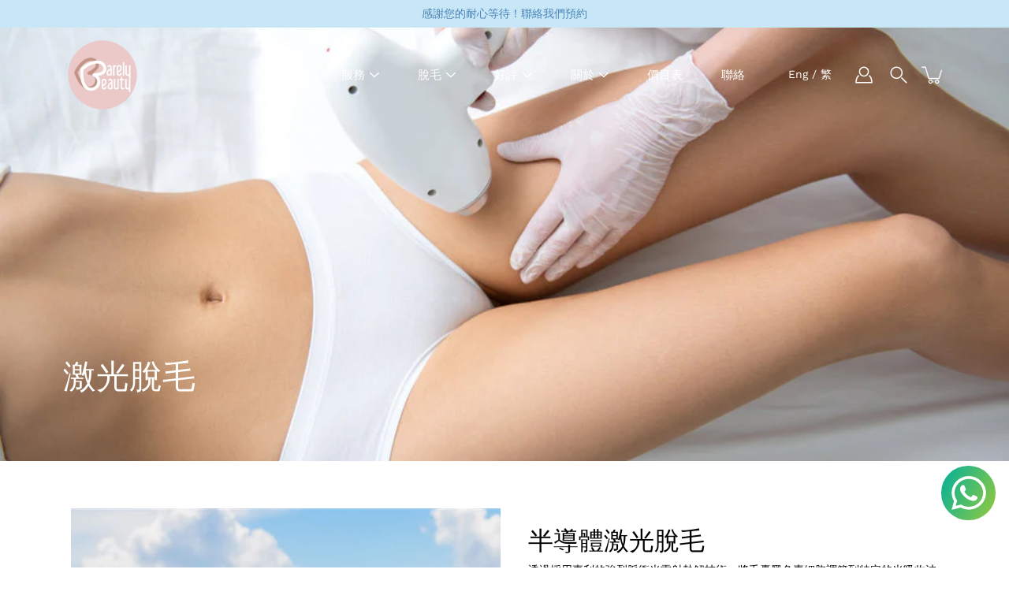

--- FILE ---
content_type: text/html; charset=utf-8
request_url: https://www.barelybeauty.com/zh-tw/collections/laser-hair-removal
body_size: 35434
content:
<!DOCTYPE html>
<!--[if IE 9]> <html class="ie9 no-js supports-no-cookies" lang="zh-TW"> <![endif]-->
<!--[if (gt IE 9)|!(IE)]><!--> <html class="no-js supports-no-cookies" lang="zh-TW"> <!--<![endif]-->

<head>
   <!-- Google tag (gtag.js) -->
<script async src="https://www.googletagmanager.com/gtag/js?id=G-ZDCRDT1HVB"></script>
<script>
  window.dataLayer = window.dataLayer || [];
  function gtag(){dataLayer.push(arguments);}
  gtag('js', new Date());

  gtag('config', 'G-ZDCRDT1HVB');
</script>
</script> 
</script>
  <meta charset="utf-8" />
  <meta http-equiv='X-UA-Compatible' content='IE= edge,chrome=1'>
  <link rel="canonical" href="https://www.barelybeauty.com/zh-tw/collections/laser-hair-removal" />
  <meta name="viewport" content="width=device-width, initial-scale=1">
  <link rel="prefetch" href="https://www.barelybeauty.com" as="document">
  <link rel="preload" as="style" href="//www.barelybeauty.com/cdn/shop/t/16/assets/theme.scss.css?v=62645922298193836051759261855">
  <link rel="dns-prefetch" href="https://monorail-edge.shopifysvc.com">
  <title>激光脫毛 &ndash; Barely Beauty International Limited</title><link rel="shortcut icon" href="//www.barelybeauty.com/cdn/shop/files/Favicon_32x32_32x32.png?v=1614384599" type="image/png"><meta name="description" content="半導體激光脫毛 透過採用專利的強烈脈衝光雷射熱解技術，將毛囊黑色素細胞調節到特定的光吸收波段，使毛囊產生熱量，從而選擇性地破壞毛囊，避免對周圍組織造成損傷，同時實現脫毛和緊膚。 無痛脫毛技術的優點 持久性：永久除毛的效果 無痛：無痛冷凍，清潔治療 治療次數更少：治療效果更可靠 全方位治療：滿足您皮膚的多種需求 聯絡我們了解價格"><!-- /snippets/social-meta-tags.liquid -->
<meta property="og:site_name" content="Barely Beauty International Limited">
<meta property="og:url" content="https://www.barelybeauty.com/zh-tw/collections/laser-hair-removal">
<meta property="og:title" content="激光脫毛">
<meta property="og:type" content="product.group">
<meta property="og:description" content="半導體激光脫毛 透過採用專利的強烈脈衝光雷射熱解技術，將毛囊黑色素細胞調節到特定的光吸收波段，使毛囊產生熱量，從而選擇性地破壞毛囊，避免對周圍組織造成損傷，同時實現脫毛和緊膚。 無痛脫毛技術的優點 持久性：永久除毛的效果 無痛：無痛冷凍，清潔治療 治療次數更少：治療效果更可靠 全方位治療：滿足您皮膚的多種需求 聯絡我們了解價格"><meta property="og:image" content="http://www.barelybeauty.com/cdn/shop/collections/611595_278d2d8cb2f04a9db8846aa77ce3f4fa_mv2_1200x1200.jpg?v=1739013527">
      <meta name="twitter:image" content="http://www.barelybeauty.com/cdn/shop/collections/611595_278d2d8cb2f04a9db8846aa77ce3f4fa_mv2_1200x1200.jpg?v=1739013527">
<meta property="og:image:secure_url" content="https://www.barelybeauty.com/cdn/shop/collections/611595_278d2d8cb2f04a9db8846aa77ce3f4fa_mv2_1200x1200.jpg?v=1739013527">
      <meta name="twitter:image:secure_url" content="https://www.barelybeauty.com/cdn/shop/collections/611595_278d2d8cb2f04a9db8846aa77ce3f4fa_mv2_1200x1200.jpg?v=1739013527">
<meta name="twitter:card" content="summary_large_image">
<meta name="twitter:title" content="激光脫毛">
<meta name="twitter:description" content="半導體激光脫毛 透過採用專利的強烈脈衝光雷射熱解技術，將毛囊黑色素細胞調節到特定的光吸收波段，使毛囊產生熱量，從而選擇性地破壞毛囊，避免對周圍組織造成損傷，同時實現脫毛和緊膚。 無痛脫毛技術的優點 持久性：永久除毛的效果 無痛：無痛冷凍，清潔治療 治療次數更少：治療效果更可靠 全方位治療：滿足您皮膚的多種需求 聯絡我們了解價格">

<style>
:root {
    --color-footer-text: #000000;
    --color-footer-placeholder-text: rgba(0, 0, 0, 0.5);
    --color-footer-bg: #ffffff;
    --color-footer-bg-hover: rgba(0, 0, 0, 0.05);
    --color-footer-bottom-text: rgba(0, 0, 0, 0.7);
    --color-footer-bottom-bg: #fafafa;
    --color-footer-bottom-bg-hover: rgba(0, 0, 0, 0.05);
    --color-footer-bottom-border: rgba(0, 0, 0, 0.1);
}
</style><link href="//www.barelybeauty.com/cdn/shop/t/16/assets/theme.scss.css?v=62645922298193836051759261855" rel="stylesheet" type="text/css" media="all" /><noscript id="no-js-style"><link href="//www.barelybeauty.com/cdn/shop/t/16/assets/no-js.scss.css?v=122164891680810635401612845121" rel="stylesheet" type="text/css" media="all" /></noscript><script>window.performance && window.performance.mark && window.performance.mark('shopify.content_for_header.start');</script><meta name="google-site-verification" content="-E82EgYupyHdECRU-UqApF-sZ4eyvE2UXwiD0jJ1-b4">
<meta id="shopify-digital-wallet" name="shopify-digital-wallet" content="/45654835355/digital_wallets/dialog">
<meta name="shopify-checkout-api-token" content="5be0ce8120048cd659dd3417127e47bd">
<meta id="in-context-paypal-metadata" data-shop-id="45654835355" data-venmo-supported="false" data-environment="production" data-locale="en_US" data-paypal-v4="true" data-currency="HKD">
<link rel="alternate" type="application/atom+xml" title="Feed" href="/zh-tw/collections/laser-hair-removal.atom" />
<link rel="alternate" hreflang="x-default" href="https://www.barelybeauty.com/collections/laser-hair-removal">
<link rel="alternate" hreflang="en" href="https://www.barelybeauty.com/collections/laser-hair-removal">
<link rel="alternate" hreflang="zh-Hant" href="https://www.barelybeauty.com/zh/collections/laser-hair-removal">
<link rel="alternate" hreflang="en-TW" href="https://www.barelybeauty.com/en-tw/collections/laser-hair-removal">
<link rel="alternate" hreflang="zh-Hant-TW" href="https://www.barelybeauty.com/zh-tw/collections/laser-hair-removal">
<link rel="alternate" hreflang="zh-Hant-AC" href="https://www.barelybeauty.com/zh/collections/laser-hair-removal">
<link rel="alternate" hreflang="zh-Hant-AD" href="https://www.barelybeauty.com/zh/collections/laser-hair-removal">
<link rel="alternate" hreflang="zh-Hant-AE" href="https://www.barelybeauty.com/zh/collections/laser-hair-removal">
<link rel="alternate" hreflang="zh-Hant-AF" href="https://www.barelybeauty.com/zh/collections/laser-hair-removal">
<link rel="alternate" hreflang="zh-Hant-AG" href="https://www.barelybeauty.com/zh/collections/laser-hair-removal">
<link rel="alternate" hreflang="zh-Hant-AI" href="https://www.barelybeauty.com/zh/collections/laser-hair-removal">
<link rel="alternate" hreflang="zh-Hant-AL" href="https://www.barelybeauty.com/zh/collections/laser-hair-removal">
<link rel="alternate" hreflang="zh-Hant-AM" href="https://www.barelybeauty.com/zh/collections/laser-hair-removal">
<link rel="alternate" hreflang="zh-Hant-AO" href="https://www.barelybeauty.com/zh/collections/laser-hair-removal">
<link rel="alternate" hreflang="zh-Hant-AR" href="https://www.barelybeauty.com/zh/collections/laser-hair-removal">
<link rel="alternate" hreflang="zh-Hant-AT" href="https://www.barelybeauty.com/zh/collections/laser-hair-removal">
<link rel="alternate" hreflang="zh-Hant-AU" href="https://www.barelybeauty.com/zh/collections/laser-hair-removal">
<link rel="alternate" hreflang="zh-Hant-AW" href="https://www.barelybeauty.com/zh/collections/laser-hair-removal">
<link rel="alternate" hreflang="zh-Hant-AX" href="https://www.barelybeauty.com/zh/collections/laser-hair-removal">
<link rel="alternate" hreflang="zh-Hant-AZ" href="https://www.barelybeauty.com/zh/collections/laser-hair-removal">
<link rel="alternate" hreflang="zh-Hant-BA" href="https://www.barelybeauty.com/zh/collections/laser-hair-removal">
<link rel="alternate" hreflang="zh-Hant-BB" href="https://www.barelybeauty.com/zh/collections/laser-hair-removal">
<link rel="alternate" hreflang="zh-Hant-BD" href="https://www.barelybeauty.com/zh/collections/laser-hair-removal">
<link rel="alternate" hreflang="zh-Hant-BE" href="https://www.barelybeauty.com/zh/collections/laser-hair-removal">
<link rel="alternate" hreflang="zh-Hant-BF" href="https://www.barelybeauty.com/zh/collections/laser-hair-removal">
<link rel="alternate" hreflang="zh-Hant-BG" href="https://www.barelybeauty.com/zh/collections/laser-hair-removal">
<link rel="alternate" hreflang="zh-Hant-BH" href="https://www.barelybeauty.com/zh/collections/laser-hair-removal">
<link rel="alternate" hreflang="zh-Hant-BI" href="https://www.barelybeauty.com/zh/collections/laser-hair-removal">
<link rel="alternate" hreflang="zh-Hant-BJ" href="https://www.barelybeauty.com/zh/collections/laser-hair-removal">
<link rel="alternate" hreflang="zh-Hant-BL" href="https://www.barelybeauty.com/zh/collections/laser-hair-removal">
<link rel="alternate" hreflang="zh-Hant-BM" href="https://www.barelybeauty.com/zh/collections/laser-hair-removal">
<link rel="alternate" hreflang="zh-Hant-BN" href="https://www.barelybeauty.com/zh/collections/laser-hair-removal">
<link rel="alternate" hreflang="zh-Hant-BO" href="https://www.barelybeauty.com/zh/collections/laser-hair-removal">
<link rel="alternate" hreflang="zh-Hant-BQ" href="https://www.barelybeauty.com/zh/collections/laser-hair-removal">
<link rel="alternate" hreflang="zh-Hant-BR" href="https://www.barelybeauty.com/zh/collections/laser-hair-removal">
<link rel="alternate" hreflang="zh-Hant-BS" href="https://www.barelybeauty.com/zh/collections/laser-hair-removal">
<link rel="alternate" hreflang="zh-Hant-BT" href="https://www.barelybeauty.com/zh/collections/laser-hair-removal">
<link rel="alternate" hreflang="zh-Hant-BW" href="https://www.barelybeauty.com/zh/collections/laser-hair-removal">
<link rel="alternate" hreflang="zh-Hant-BY" href="https://www.barelybeauty.com/zh/collections/laser-hair-removal">
<link rel="alternate" hreflang="zh-Hant-BZ" href="https://www.barelybeauty.com/zh/collections/laser-hair-removal">
<link rel="alternate" hreflang="zh-Hant-CA" href="https://www.barelybeauty.com/zh/collections/laser-hair-removal">
<link rel="alternate" hreflang="zh-Hant-CC" href="https://www.barelybeauty.com/zh/collections/laser-hair-removal">
<link rel="alternate" hreflang="zh-Hant-CD" href="https://www.barelybeauty.com/zh/collections/laser-hair-removal">
<link rel="alternate" hreflang="zh-Hant-CF" href="https://www.barelybeauty.com/zh/collections/laser-hair-removal">
<link rel="alternate" hreflang="zh-Hant-CG" href="https://www.barelybeauty.com/zh/collections/laser-hair-removal">
<link rel="alternate" hreflang="zh-Hant-CH" href="https://www.barelybeauty.com/zh/collections/laser-hair-removal">
<link rel="alternate" hreflang="zh-Hant-CI" href="https://www.barelybeauty.com/zh/collections/laser-hair-removal">
<link rel="alternate" hreflang="zh-Hant-CK" href="https://www.barelybeauty.com/zh/collections/laser-hair-removal">
<link rel="alternate" hreflang="zh-Hant-CL" href="https://www.barelybeauty.com/zh/collections/laser-hair-removal">
<link rel="alternate" hreflang="zh-Hant-CM" href="https://www.barelybeauty.com/zh/collections/laser-hair-removal">
<link rel="alternate" hreflang="zh-Hant-CN" href="https://www.barelybeauty.com/zh/collections/laser-hair-removal">
<link rel="alternate" hreflang="zh-Hant-CO" href="https://www.barelybeauty.com/zh/collections/laser-hair-removal">
<link rel="alternate" hreflang="zh-Hant-CR" href="https://www.barelybeauty.com/zh/collections/laser-hair-removal">
<link rel="alternate" hreflang="zh-Hant-CV" href="https://www.barelybeauty.com/zh/collections/laser-hair-removal">
<link rel="alternate" hreflang="zh-Hant-CW" href="https://www.barelybeauty.com/zh/collections/laser-hair-removal">
<link rel="alternate" hreflang="zh-Hant-CX" href="https://www.barelybeauty.com/zh/collections/laser-hair-removal">
<link rel="alternate" hreflang="zh-Hant-CY" href="https://www.barelybeauty.com/zh/collections/laser-hair-removal">
<link rel="alternate" hreflang="zh-Hant-CZ" href="https://www.barelybeauty.com/zh/collections/laser-hair-removal">
<link rel="alternate" hreflang="zh-Hant-DE" href="https://www.barelybeauty.com/zh/collections/laser-hair-removal">
<link rel="alternate" hreflang="zh-Hant-DJ" href="https://www.barelybeauty.com/zh/collections/laser-hair-removal">
<link rel="alternate" hreflang="zh-Hant-DK" href="https://www.barelybeauty.com/zh/collections/laser-hair-removal">
<link rel="alternate" hreflang="zh-Hant-DM" href="https://www.barelybeauty.com/zh/collections/laser-hair-removal">
<link rel="alternate" hreflang="zh-Hant-DO" href="https://www.barelybeauty.com/zh/collections/laser-hair-removal">
<link rel="alternate" hreflang="zh-Hant-DZ" href="https://www.barelybeauty.com/zh/collections/laser-hair-removal">
<link rel="alternate" hreflang="zh-Hant-EC" href="https://www.barelybeauty.com/zh/collections/laser-hair-removal">
<link rel="alternate" hreflang="zh-Hant-EE" href="https://www.barelybeauty.com/zh/collections/laser-hair-removal">
<link rel="alternate" hreflang="zh-Hant-EG" href="https://www.barelybeauty.com/zh/collections/laser-hair-removal">
<link rel="alternate" hreflang="zh-Hant-EH" href="https://www.barelybeauty.com/zh/collections/laser-hair-removal">
<link rel="alternate" hreflang="zh-Hant-ER" href="https://www.barelybeauty.com/zh/collections/laser-hair-removal">
<link rel="alternate" hreflang="zh-Hant-ES" href="https://www.barelybeauty.com/zh/collections/laser-hair-removal">
<link rel="alternate" hreflang="zh-Hant-ET" href="https://www.barelybeauty.com/zh/collections/laser-hair-removal">
<link rel="alternate" hreflang="zh-Hant-FI" href="https://www.barelybeauty.com/zh/collections/laser-hair-removal">
<link rel="alternate" hreflang="zh-Hant-FJ" href="https://www.barelybeauty.com/zh/collections/laser-hair-removal">
<link rel="alternate" hreflang="zh-Hant-FK" href="https://www.barelybeauty.com/zh/collections/laser-hair-removal">
<link rel="alternate" hreflang="zh-Hant-FO" href="https://www.barelybeauty.com/zh/collections/laser-hair-removal">
<link rel="alternate" hreflang="zh-Hant-FR" href="https://www.barelybeauty.com/zh/collections/laser-hair-removal">
<link rel="alternate" hreflang="zh-Hant-GA" href="https://www.barelybeauty.com/zh/collections/laser-hair-removal">
<link rel="alternate" hreflang="zh-Hant-GB" href="https://www.barelybeauty.com/zh/collections/laser-hair-removal">
<link rel="alternate" hreflang="zh-Hant-GD" href="https://www.barelybeauty.com/zh/collections/laser-hair-removal">
<link rel="alternate" hreflang="zh-Hant-GE" href="https://www.barelybeauty.com/zh/collections/laser-hair-removal">
<link rel="alternate" hreflang="zh-Hant-GF" href="https://www.barelybeauty.com/zh/collections/laser-hair-removal">
<link rel="alternate" hreflang="zh-Hant-GG" href="https://www.barelybeauty.com/zh/collections/laser-hair-removal">
<link rel="alternate" hreflang="zh-Hant-GH" href="https://www.barelybeauty.com/zh/collections/laser-hair-removal">
<link rel="alternate" hreflang="zh-Hant-GI" href="https://www.barelybeauty.com/zh/collections/laser-hair-removal">
<link rel="alternate" hreflang="zh-Hant-GL" href="https://www.barelybeauty.com/zh/collections/laser-hair-removal">
<link rel="alternate" hreflang="zh-Hant-GM" href="https://www.barelybeauty.com/zh/collections/laser-hair-removal">
<link rel="alternate" hreflang="zh-Hant-GN" href="https://www.barelybeauty.com/zh/collections/laser-hair-removal">
<link rel="alternate" hreflang="zh-Hant-GP" href="https://www.barelybeauty.com/zh/collections/laser-hair-removal">
<link rel="alternate" hreflang="zh-Hant-GQ" href="https://www.barelybeauty.com/zh/collections/laser-hair-removal">
<link rel="alternate" hreflang="zh-Hant-GR" href="https://www.barelybeauty.com/zh/collections/laser-hair-removal">
<link rel="alternate" hreflang="zh-Hant-GS" href="https://www.barelybeauty.com/zh/collections/laser-hair-removal">
<link rel="alternate" hreflang="zh-Hant-GT" href="https://www.barelybeauty.com/zh/collections/laser-hair-removal">
<link rel="alternate" hreflang="zh-Hant-GW" href="https://www.barelybeauty.com/zh/collections/laser-hair-removal">
<link rel="alternate" hreflang="zh-Hant-GY" href="https://www.barelybeauty.com/zh/collections/laser-hair-removal">
<link rel="alternate" hreflang="zh-Hant-HK" href="https://www.barelybeauty.com/zh/collections/laser-hair-removal">
<link rel="alternate" hreflang="zh-Hant-HN" href="https://www.barelybeauty.com/zh/collections/laser-hair-removal">
<link rel="alternate" hreflang="zh-Hant-HR" href="https://www.barelybeauty.com/zh/collections/laser-hair-removal">
<link rel="alternate" hreflang="zh-Hant-HT" href="https://www.barelybeauty.com/zh/collections/laser-hair-removal">
<link rel="alternate" hreflang="zh-Hant-HU" href="https://www.barelybeauty.com/zh/collections/laser-hair-removal">
<link rel="alternate" hreflang="zh-Hant-ID" href="https://www.barelybeauty.com/zh/collections/laser-hair-removal">
<link rel="alternate" hreflang="zh-Hant-IE" href="https://www.barelybeauty.com/zh/collections/laser-hair-removal">
<link rel="alternate" hreflang="zh-Hant-IL" href="https://www.barelybeauty.com/zh/collections/laser-hair-removal">
<link rel="alternate" hreflang="zh-Hant-IM" href="https://www.barelybeauty.com/zh/collections/laser-hair-removal">
<link rel="alternate" hreflang="zh-Hant-IN" href="https://www.barelybeauty.com/zh/collections/laser-hair-removal">
<link rel="alternate" hreflang="zh-Hant-IO" href="https://www.barelybeauty.com/zh/collections/laser-hair-removal">
<link rel="alternate" hreflang="zh-Hant-IQ" href="https://www.barelybeauty.com/zh/collections/laser-hair-removal">
<link rel="alternate" hreflang="zh-Hant-IS" href="https://www.barelybeauty.com/zh/collections/laser-hair-removal">
<link rel="alternate" hreflang="zh-Hant-IT" href="https://www.barelybeauty.com/zh/collections/laser-hair-removal">
<link rel="alternate" hreflang="zh-Hant-JE" href="https://www.barelybeauty.com/zh/collections/laser-hair-removal">
<link rel="alternate" hreflang="zh-Hant-JM" href="https://www.barelybeauty.com/zh/collections/laser-hair-removal">
<link rel="alternate" hreflang="zh-Hant-JO" href="https://www.barelybeauty.com/zh/collections/laser-hair-removal">
<link rel="alternate" hreflang="zh-Hant-JP" href="https://www.barelybeauty.com/zh/collections/laser-hair-removal">
<link rel="alternate" hreflang="zh-Hant-KE" href="https://www.barelybeauty.com/zh/collections/laser-hair-removal">
<link rel="alternate" hreflang="zh-Hant-KG" href="https://www.barelybeauty.com/zh/collections/laser-hair-removal">
<link rel="alternate" hreflang="zh-Hant-KH" href="https://www.barelybeauty.com/zh/collections/laser-hair-removal">
<link rel="alternate" hreflang="zh-Hant-KI" href="https://www.barelybeauty.com/zh/collections/laser-hair-removal">
<link rel="alternate" hreflang="zh-Hant-KM" href="https://www.barelybeauty.com/zh/collections/laser-hair-removal">
<link rel="alternate" hreflang="zh-Hant-KN" href="https://www.barelybeauty.com/zh/collections/laser-hair-removal">
<link rel="alternate" hreflang="zh-Hant-KR" href="https://www.barelybeauty.com/zh/collections/laser-hair-removal">
<link rel="alternate" hreflang="zh-Hant-KW" href="https://www.barelybeauty.com/zh/collections/laser-hair-removal">
<link rel="alternate" hreflang="zh-Hant-KY" href="https://www.barelybeauty.com/zh/collections/laser-hair-removal">
<link rel="alternate" hreflang="zh-Hant-KZ" href="https://www.barelybeauty.com/zh/collections/laser-hair-removal">
<link rel="alternate" hreflang="zh-Hant-LA" href="https://www.barelybeauty.com/zh/collections/laser-hair-removal">
<link rel="alternate" hreflang="zh-Hant-LB" href="https://www.barelybeauty.com/zh/collections/laser-hair-removal">
<link rel="alternate" hreflang="zh-Hant-LC" href="https://www.barelybeauty.com/zh/collections/laser-hair-removal">
<link rel="alternate" hreflang="zh-Hant-LI" href="https://www.barelybeauty.com/zh/collections/laser-hair-removal">
<link rel="alternate" hreflang="zh-Hant-LK" href="https://www.barelybeauty.com/zh/collections/laser-hair-removal">
<link rel="alternate" hreflang="zh-Hant-LR" href="https://www.barelybeauty.com/zh/collections/laser-hair-removal">
<link rel="alternate" hreflang="zh-Hant-LS" href="https://www.barelybeauty.com/zh/collections/laser-hair-removal">
<link rel="alternate" hreflang="zh-Hant-LT" href="https://www.barelybeauty.com/zh/collections/laser-hair-removal">
<link rel="alternate" hreflang="zh-Hant-LU" href="https://www.barelybeauty.com/zh/collections/laser-hair-removal">
<link rel="alternate" hreflang="zh-Hant-LV" href="https://www.barelybeauty.com/zh/collections/laser-hair-removal">
<link rel="alternate" hreflang="zh-Hant-LY" href="https://www.barelybeauty.com/zh/collections/laser-hair-removal">
<link rel="alternate" hreflang="zh-Hant-MA" href="https://www.barelybeauty.com/zh/collections/laser-hair-removal">
<link rel="alternate" hreflang="zh-Hant-MC" href="https://www.barelybeauty.com/zh/collections/laser-hair-removal">
<link rel="alternate" hreflang="zh-Hant-MD" href="https://www.barelybeauty.com/zh/collections/laser-hair-removal">
<link rel="alternate" hreflang="zh-Hant-ME" href="https://www.barelybeauty.com/zh/collections/laser-hair-removal">
<link rel="alternate" hreflang="zh-Hant-MF" href="https://www.barelybeauty.com/zh/collections/laser-hair-removal">
<link rel="alternate" hreflang="zh-Hant-MG" href="https://www.barelybeauty.com/zh/collections/laser-hair-removal">
<link rel="alternate" hreflang="zh-Hant-MK" href="https://www.barelybeauty.com/zh/collections/laser-hair-removal">
<link rel="alternate" hreflang="zh-Hant-ML" href="https://www.barelybeauty.com/zh/collections/laser-hair-removal">
<link rel="alternate" hreflang="zh-Hant-MM" href="https://www.barelybeauty.com/zh/collections/laser-hair-removal">
<link rel="alternate" hreflang="zh-Hant-MN" href="https://www.barelybeauty.com/zh/collections/laser-hair-removal">
<link rel="alternate" hreflang="zh-Hant-MO" href="https://www.barelybeauty.com/zh/collections/laser-hair-removal">
<link rel="alternate" hreflang="zh-Hant-MQ" href="https://www.barelybeauty.com/zh/collections/laser-hair-removal">
<link rel="alternate" hreflang="zh-Hant-MR" href="https://www.barelybeauty.com/zh/collections/laser-hair-removal">
<link rel="alternate" hreflang="zh-Hant-MS" href="https://www.barelybeauty.com/zh/collections/laser-hair-removal">
<link rel="alternate" hreflang="zh-Hant-MT" href="https://www.barelybeauty.com/zh/collections/laser-hair-removal">
<link rel="alternate" hreflang="zh-Hant-MU" href="https://www.barelybeauty.com/zh/collections/laser-hair-removal">
<link rel="alternate" hreflang="zh-Hant-MV" href="https://www.barelybeauty.com/zh/collections/laser-hair-removal">
<link rel="alternate" hreflang="zh-Hant-MW" href="https://www.barelybeauty.com/zh/collections/laser-hair-removal">
<link rel="alternate" hreflang="zh-Hant-MX" href="https://www.barelybeauty.com/zh/collections/laser-hair-removal">
<link rel="alternate" hreflang="zh-Hant-MY" href="https://www.barelybeauty.com/zh/collections/laser-hair-removal">
<link rel="alternate" hreflang="zh-Hant-MZ" href="https://www.barelybeauty.com/zh/collections/laser-hair-removal">
<link rel="alternate" hreflang="zh-Hant-NA" href="https://www.barelybeauty.com/zh/collections/laser-hair-removal">
<link rel="alternate" hreflang="zh-Hant-NC" href="https://www.barelybeauty.com/zh/collections/laser-hair-removal">
<link rel="alternate" hreflang="zh-Hant-NE" href="https://www.barelybeauty.com/zh/collections/laser-hair-removal">
<link rel="alternate" hreflang="zh-Hant-NF" href="https://www.barelybeauty.com/zh/collections/laser-hair-removal">
<link rel="alternate" hreflang="zh-Hant-NG" href="https://www.barelybeauty.com/zh/collections/laser-hair-removal">
<link rel="alternate" hreflang="zh-Hant-NI" href="https://www.barelybeauty.com/zh/collections/laser-hair-removal">
<link rel="alternate" hreflang="zh-Hant-NL" href="https://www.barelybeauty.com/zh/collections/laser-hair-removal">
<link rel="alternate" hreflang="zh-Hant-NO" href="https://www.barelybeauty.com/zh/collections/laser-hair-removal">
<link rel="alternate" hreflang="zh-Hant-NP" href="https://www.barelybeauty.com/zh/collections/laser-hair-removal">
<link rel="alternate" hreflang="zh-Hant-NR" href="https://www.barelybeauty.com/zh/collections/laser-hair-removal">
<link rel="alternate" hreflang="zh-Hant-NU" href="https://www.barelybeauty.com/zh/collections/laser-hair-removal">
<link rel="alternate" hreflang="zh-Hant-NZ" href="https://www.barelybeauty.com/zh/collections/laser-hair-removal">
<link rel="alternate" hreflang="zh-Hant-OM" href="https://www.barelybeauty.com/zh/collections/laser-hair-removal">
<link rel="alternate" hreflang="zh-Hant-PA" href="https://www.barelybeauty.com/zh/collections/laser-hair-removal">
<link rel="alternate" hreflang="zh-Hant-PE" href="https://www.barelybeauty.com/zh/collections/laser-hair-removal">
<link rel="alternate" hreflang="zh-Hant-PF" href="https://www.barelybeauty.com/zh/collections/laser-hair-removal">
<link rel="alternate" hreflang="zh-Hant-PG" href="https://www.barelybeauty.com/zh/collections/laser-hair-removal">
<link rel="alternate" hreflang="zh-Hant-PH" href="https://www.barelybeauty.com/zh/collections/laser-hair-removal">
<link rel="alternate" hreflang="zh-Hant-PK" href="https://www.barelybeauty.com/zh/collections/laser-hair-removal">
<link rel="alternate" hreflang="zh-Hant-PL" href="https://www.barelybeauty.com/zh/collections/laser-hair-removal">
<link rel="alternate" hreflang="zh-Hant-PM" href="https://www.barelybeauty.com/zh/collections/laser-hair-removal">
<link rel="alternate" hreflang="zh-Hant-PN" href="https://www.barelybeauty.com/zh/collections/laser-hair-removal">
<link rel="alternate" hreflang="zh-Hant-PS" href="https://www.barelybeauty.com/zh/collections/laser-hair-removal">
<link rel="alternate" hreflang="zh-Hant-PT" href="https://www.barelybeauty.com/zh/collections/laser-hair-removal">
<link rel="alternate" hreflang="zh-Hant-PY" href="https://www.barelybeauty.com/zh/collections/laser-hair-removal">
<link rel="alternate" hreflang="zh-Hant-QA" href="https://www.barelybeauty.com/zh/collections/laser-hair-removal">
<link rel="alternate" hreflang="zh-Hant-RE" href="https://www.barelybeauty.com/zh/collections/laser-hair-removal">
<link rel="alternate" hreflang="zh-Hant-RO" href="https://www.barelybeauty.com/zh/collections/laser-hair-removal">
<link rel="alternate" hreflang="zh-Hant-RS" href="https://www.barelybeauty.com/zh/collections/laser-hair-removal">
<link rel="alternate" hreflang="zh-Hant-RU" href="https://www.barelybeauty.com/zh/collections/laser-hair-removal">
<link rel="alternate" hreflang="zh-Hant-RW" href="https://www.barelybeauty.com/zh/collections/laser-hair-removal">
<link rel="alternate" hreflang="zh-Hant-SA" href="https://www.barelybeauty.com/zh/collections/laser-hair-removal">
<link rel="alternate" hreflang="zh-Hant-SB" href="https://www.barelybeauty.com/zh/collections/laser-hair-removal">
<link rel="alternate" hreflang="zh-Hant-SC" href="https://www.barelybeauty.com/zh/collections/laser-hair-removal">
<link rel="alternate" hreflang="zh-Hant-SD" href="https://www.barelybeauty.com/zh/collections/laser-hair-removal">
<link rel="alternate" hreflang="zh-Hant-SE" href="https://www.barelybeauty.com/zh/collections/laser-hair-removal">
<link rel="alternate" hreflang="zh-Hant-SG" href="https://www.barelybeauty.com/zh/collections/laser-hair-removal">
<link rel="alternate" hreflang="zh-Hant-SH" href="https://www.barelybeauty.com/zh/collections/laser-hair-removal">
<link rel="alternate" hreflang="zh-Hant-SI" href="https://www.barelybeauty.com/zh/collections/laser-hair-removal">
<link rel="alternate" hreflang="zh-Hant-SJ" href="https://www.barelybeauty.com/zh/collections/laser-hair-removal">
<link rel="alternate" hreflang="zh-Hant-SK" href="https://www.barelybeauty.com/zh/collections/laser-hair-removal">
<link rel="alternate" hreflang="zh-Hant-SL" href="https://www.barelybeauty.com/zh/collections/laser-hair-removal">
<link rel="alternate" hreflang="zh-Hant-SM" href="https://www.barelybeauty.com/zh/collections/laser-hair-removal">
<link rel="alternate" hreflang="zh-Hant-SN" href="https://www.barelybeauty.com/zh/collections/laser-hair-removal">
<link rel="alternate" hreflang="zh-Hant-SO" href="https://www.barelybeauty.com/zh/collections/laser-hair-removal">
<link rel="alternate" hreflang="zh-Hant-SR" href="https://www.barelybeauty.com/zh/collections/laser-hair-removal">
<link rel="alternate" hreflang="zh-Hant-SS" href="https://www.barelybeauty.com/zh/collections/laser-hair-removal">
<link rel="alternate" hreflang="zh-Hant-ST" href="https://www.barelybeauty.com/zh/collections/laser-hair-removal">
<link rel="alternate" hreflang="zh-Hant-SV" href="https://www.barelybeauty.com/zh/collections/laser-hair-removal">
<link rel="alternate" hreflang="zh-Hant-SX" href="https://www.barelybeauty.com/zh/collections/laser-hair-removal">
<link rel="alternate" hreflang="zh-Hant-SZ" href="https://www.barelybeauty.com/zh/collections/laser-hair-removal">
<link rel="alternate" hreflang="zh-Hant-TA" href="https://www.barelybeauty.com/zh/collections/laser-hair-removal">
<link rel="alternate" hreflang="zh-Hant-TC" href="https://www.barelybeauty.com/zh/collections/laser-hair-removal">
<link rel="alternate" hreflang="zh-Hant-TD" href="https://www.barelybeauty.com/zh/collections/laser-hair-removal">
<link rel="alternate" hreflang="zh-Hant-TF" href="https://www.barelybeauty.com/zh/collections/laser-hair-removal">
<link rel="alternate" hreflang="zh-Hant-TG" href="https://www.barelybeauty.com/zh/collections/laser-hair-removal">
<link rel="alternate" hreflang="zh-Hant-TH" href="https://www.barelybeauty.com/zh/collections/laser-hair-removal">
<link rel="alternate" hreflang="zh-Hant-TJ" href="https://www.barelybeauty.com/zh/collections/laser-hair-removal">
<link rel="alternate" hreflang="zh-Hant-TK" href="https://www.barelybeauty.com/zh/collections/laser-hair-removal">
<link rel="alternate" hreflang="zh-Hant-TL" href="https://www.barelybeauty.com/zh/collections/laser-hair-removal">
<link rel="alternate" hreflang="zh-Hant-TM" href="https://www.barelybeauty.com/zh/collections/laser-hair-removal">
<link rel="alternate" hreflang="zh-Hant-TN" href="https://www.barelybeauty.com/zh/collections/laser-hair-removal">
<link rel="alternate" hreflang="zh-Hant-TO" href="https://www.barelybeauty.com/zh/collections/laser-hair-removal">
<link rel="alternate" hreflang="zh-Hant-TR" href="https://www.barelybeauty.com/zh/collections/laser-hair-removal">
<link rel="alternate" hreflang="zh-Hant-TT" href="https://www.barelybeauty.com/zh/collections/laser-hair-removal">
<link rel="alternate" hreflang="zh-Hant-TV" href="https://www.barelybeauty.com/zh/collections/laser-hair-removal">
<link rel="alternate" hreflang="zh-Hant-TZ" href="https://www.barelybeauty.com/zh/collections/laser-hair-removal">
<link rel="alternate" hreflang="zh-Hant-UA" href="https://www.barelybeauty.com/zh/collections/laser-hair-removal">
<link rel="alternate" hreflang="zh-Hant-UG" href="https://www.barelybeauty.com/zh/collections/laser-hair-removal">
<link rel="alternate" hreflang="zh-Hant-UM" href="https://www.barelybeauty.com/zh/collections/laser-hair-removal">
<link rel="alternate" hreflang="zh-Hant-US" href="https://www.barelybeauty.com/zh/collections/laser-hair-removal">
<link rel="alternate" hreflang="zh-Hant-UY" href="https://www.barelybeauty.com/zh/collections/laser-hair-removal">
<link rel="alternate" hreflang="zh-Hant-UZ" href="https://www.barelybeauty.com/zh/collections/laser-hair-removal">
<link rel="alternate" hreflang="zh-Hant-VA" href="https://www.barelybeauty.com/zh/collections/laser-hair-removal">
<link rel="alternate" hreflang="zh-Hant-VC" href="https://www.barelybeauty.com/zh/collections/laser-hair-removal">
<link rel="alternate" hreflang="zh-Hant-VE" href="https://www.barelybeauty.com/zh/collections/laser-hair-removal">
<link rel="alternate" hreflang="zh-Hant-VG" href="https://www.barelybeauty.com/zh/collections/laser-hair-removal">
<link rel="alternate" hreflang="zh-Hant-VN" href="https://www.barelybeauty.com/zh/collections/laser-hair-removal">
<link rel="alternate" hreflang="zh-Hant-VU" href="https://www.barelybeauty.com/zh/collections/laser-hair-removal">
<link rel="alternate" hreflang="zh-Hant-WF" href="https://www.barelybeauty.com/zh/collections/laser-hair-removal">
<link rel="alternate" hreflang="zh-Hant-WS" href="https://www.barelybeauty.com/zh/collections/laser-hair-removal">
<link rel="alternate" hreflang="zh-Hant-XK" href="https://www.barelybeauty.com/zh/collections/laser-hair-removal">
<link rel="alternate" hreflang="zh-Hant-YE" href="https://www.barelybeauty.com/zh/collections/laser-hair-removal">
<link rel="alternate" hreflang="zh-Hant-YT" href="https://www.barelybeauty.com/zh/collections/laser-hair-removal">
<link rel="alternate" hreflang="zh-Hant-ZA" href="https://www.barelybeauty.com/zh/collections/laser-hair-removal">
<link rel="alternate" hreflang="zh-Hant-ZM" href="https://www.barelybeauty.com/zh/collections/laser-hair-removal">
<link rel="alternate" hreflang="zh-Hant-ZW" href="https://www.barelybeauty.com/zh/collections/laser-hair-removal">
<link rel="alternate" type="application/json+oembed" href="https://www.barelybeauty.com/zh-tw/collections/laser-hair-removal.oembed">
<script async="async" src="/checkouts/internal/preloads.js?locale=zh-TW"></script>
<script id="apple-pay-shop-capabilities" type="application/json">{"shopId":45654835355,"countryCode":"HK","currencyCode":"HKD","merchantCapabilities":["supports3DS"],"merchantId":"gid:\/\/shopify\/Shop\/45654835355","merchantName":"Barely Beauty International Limited","requiredBillingContactFields":["postalAddress","email","phone"],"requiredShippingContactFields":["postalAddress","email","phone"],"shippingType":"shipping","supportedNetworks":["visa","masterCard"],"total":{"type":"pending","label":"Barely Beauty International Limited","amount":"1.00"},"shopifyPaymentsEnabled":true,"supportsSubscriptions":true}</script>
<script id="shopify-features" type="application/json">{"accessToken":"5be0ce8120048cd659dd3417127e47bd","betas":["rich-media-storefront-analytics"],"domain":"www.barelybeauty.com","predictiveSearch":true,"shopId":45654835355,"locale":"zh-tw"}</script>
<script>var Shopify = Shopify || {};
Shopify.shop = "barely-beauty-hk.myshopify.com";
Shopify.locale = "zh-TW";
Shopify.currency = {"active":"HKD","rate":"1.0"};
Shopify.country = "TW";
Shopify.theme = {"name":"Barely Beauty v1.0","id":118556590235,"schema_name":"Modular","schema_version":"1.9.1","theme_store_id":849,"role":"main"};
Shopify.theme.handle = "null";
Shopify.theme.style = {"id":null,"handle":null};
Shopify.cdnHost = "www.barelybeauty.com/cdn";
Shopify.routes = Shopify.routes || {};
Shopify.routes.root = "/zh-tw/";</script>
<script type="module">!function(o){(o.Shopify=o.Shopify||{}).modules=!0}(window);</script>
<script>!function(o){function n(){var o=[];function n(){o.push(Array.prototype.slice.apply(arguments))}return n.q=o,n}var t=o.Shopify=o.Shopify||{};t.loadFeatures=n(),t.autoloadFeatures=n()}(window);</script>
<script id="shop-js-analytics" type="application/json">{"pageType":"collection"}</script>
<script defer="defer" async type="module" src="//www.barelybeauty.com/cdn/shopifycloud/shop-js/modules/v2/client.init-shop-cart-sync_D9dVssWa.zh-TW.esm.js"></script>
<script defer="defer" async type="module" src="//www.barelybeauty.com/cdn/shopifycloud/shop-js/modules/v2/chunk.common_OJXd8nZT.esm.js"></script>
<script type="module">
  await import("//www.barelybeauty.com/cdn/shopifycloud/shop-js/modules/v2/client.init-shop-cart-sync_D9dVssWa.zh-TW.esm.js");
await import("//www.barelybeauty.com/cdn/shopifycloud/shop-js/modules/v2/chunk.common_OJXd8nZT.esm.js");

  window.Shopify.SignInWithShop?.initShopCartSync?.({"fedCMEnabled":true,"windoidEnabled":true});

</script>
<script>(function() {
  var isLoaded = false;
  function asyncLoad() {
    if (isLoaded) return;
    isLoaded = true;
    var urls = ["https:\/\/cdn.sesami.co\/shopify.js?shop=barely-beauty-hk.myshopify.com","https:\/\/cdn.shopify.com\/s\/files\/1\/0033\/3538\/9233\/files\/31aug26paidd20_free_final_56.js?shop=barely-beauty-hk.myshopify.com","https:\/\/cdn.nfcube.com\/instafeed-e3aee1d78ef069fa84caaa825c3c8c73.js?shop=barely-beauty-hk.myshopify.com"];
    for (var i = 0; i < urls.length; i++) {
      var s = document.createElement('script');
      s.type = 'text/javascript';
      s.async = true;
      s.src = urls[i];
      var x = document.getElementsByTagName('script')[0];
      x.parentNode.insertBefore(s, x);
    }
  };
  if(window.attachEvent) {
    window.attachEvent('onload', asyncLoad);
  } else {
    window.addEventListener('load', asyncLoad, false);
  }
})();</script>
<script id="__st">var __st={"a":45654835355,"offset":28800,"reqid":"bd102782-f217-405f-bb0b-32df0390cefc-1768762673","pageurl":"www.barelybeauty.com\/zh-tw\/collections\/laser-hair-removal","u":"5b172a562765","p":"collection","rtyp":"collection","rid":212102840475};</script>
<script>window.ShopifyPaypalV4VisibilityTracking = true;</script>
<script id="captcha-bootstrap">!function(){'use strict';const t='contact',e='account',n='new_comment',o=[[t,t],['blogs',n],['comments',n],[t,'customer']],c=[[e,'customer_login'],[e,'guest_login'],[e,'recover_customer_password'],[e,'create_customer']],r=t=>t.map((([t,e])=>`form[action*='/${t}']:not([data-nocaptcha='true']) input[name='form_type'][value='${e}']`)).join(','),a=t=>()=>t?[...document.querySelectorAll(t)].map((t=>t.form)):[];function s(){const t=[...o],e=r(t);return a(e)}const i='password',u='form_key',d=['recaptcha-v3-token','g-recaptcha-response','h-captcha-response',i],f=()=>{try{return window.sessionStorage}catch{return}},m='__shopify_v',_=t=>t.elements[u];function p(t,e,n=!1){try{const o=window.sessionStorage,c=JSON.parse(o.getItem(e)),{data:r}=function(t){const{data:e,action:n}=t;return t[m]||n?{data:e,action:n}:{data:t,action:n}}(c);for(const[e,n]of Object.entries(r))t.elements[e]&&(t.elements[e].value=n);n&&o.removeItem(e)}catch(o){console.error('form repopulation failed',{error:o})}}const l='form_type',E='cptcha';function T(t){t.dataset[E]=!0}const w=window,h=w.document,L='Shopify',v='ce_forms',y='captcha';let A=!1;((t,e)=>{const n=(g='f06e6c50-85a8-45c8-87d0-21a2b65856fe',I='https://cdn.shopify.com/shopifycloud/storefront-forms-hcaptcha/ce_storefront_forms_captcha_hcaptcha.v1.5.2.iife.js',D={infoText:'已受到 hCaptcha 保護',privacyText:'隱私',termsText:'條款'},(t,e,n)=>{const o=w[L][v],c=o.bindForm;if(c)return c(t,g,e,D).then(n);var r;o.q.push([[t,g,e,D],n]),r=I,A||(h.body.append(Object.assign(h.createElement('script'),{id:'captcha-provider',async:!0,src:r})),A=!0)});var g,I,D;w[L]=w[L]||{},w[L][v]=w[L][v]||{},w[L][v].q=[],w[L][y]=w[L][y]||{},w[L][y].protect=function(t,e){n(t,void 0,e),T(t)},Object.freeze(w[L][y]),function(t,e,n,w,h,L){const[v,y,A,g]=function(t,e,n){const i=e?o:[],u=t?c:[],d=[...i,...u],f=r(d),m=r(i),_=r(d.filter((([t,e])=>n.includes(e))));return[a(f),a(m),a(_),s()]}(w,h,L),I=t=>{const e=t.target;return e instanceof HTMLFormElement?e:e&&e.form},D=t=>v().includes(t);t.addEventListener('submit',(t=>{const e=I(t);if(!e)return;const n=D(e)&&!e.dataset.hcaptchaBound&&!e.dataset.recaptchaBound,o=_(e),c=g().includes(e)&&(!o||!o.value);(n||c)&&t.preventDefault(),c&&!n&&(function(t){try{if(!f())return;!function(t){const e=f();if(!e)return;const n=_(t);if(!n)return;const o=n.value;o&&e.removeItem(o)}(t);const e=Array.from(Array(32),(()=>Math.random().toString(36)[2])).join('');!function(t,e){_(t)||t.append(Object.assign(document.createElement('input'),{type:'hidden',name:u})),t.elements[u].value=e}(t,e),function(t,e){const n=f();if(!n)return;const o=[...t.querySelectorAll(`input[type='${i}']`)].map((({name:t})=>t)),c=[...d,...o],r={};for(const[a,s]of new FormData(t).entries())c.includes(a)||(r[a]=s);n.setItem(e,JSON.stringify({[m]:1,action:t.action,data:r}))}(t,e)}catch(e){console.error('failed to persist form',e)}}(e),e.submit())}));const S=(t,e)=>{t&&!t.dataset[E]&&(n(t,e.some((e=>e===t))),T(t))};for(const o of['focusin','change'])t.addEventListener(o,(t=>{const e=I(t);D(e)&&S(e,y())}));const B=e.get('form_key'),M=e.get(l),P=B&&M;t.addEventListener('DOMContentLoaded',(()=>{const t=y();if(P)for(const e of t)e.elements[l].value===M&&p(e,B);[...new Set([...A(),...v().filter((t=>'true'===t.dataset.shopifyCaptcha))])].forEach((e=>S(e,t)))}))}(h,new URLSearchParams(w.location.search),n,t,e,['guest_login'])})(!0,!0)}();</script>
<script integrity="sha256-4kQ18oKyAcykRKYeNunJcIwy7WH5gtpwJnB7kiuLZ1E=" data-source-attribution="shopify.loadfeatures" defer="defer" src="//www.barelybeauty.com/cdn/shopifycloud/storefront/assets/storefront/load_feature-a0a9edcb.js" crossorigin="anonymous"></script>
<script data-source-attribution="shopify.dynamic_checkout.dynamic.init">var Shopify=Shopify||{};Shopify.PaymentButton=Shopify.PaymentButton||{isStorefrontPortableWallets:!0,init:function(){window.Shopify.PaymentButton.init=function(){};var t=document.createElement("script");t.src="https://www.barelybeauty.com/cdn/shopifycloud/portable-wallets/latest/portable-wallets.zh-tw.js",t.type="module",document.head.appendChild(t)}};
</script>
<script data-source-attribution="shopify.dynamic_checkout.buyer_consent">
  function portableWalletsHideBuyerConsent(e){var t=document.getElementById("shopify-buyer-consent"),n=document.getElementById("shopify-subscription-policy-button");t&&n&&(t.classList.add("hidden"),t.setAttribute("aria-hidden","true"),n.removeEventListener("click",e))}function portableWalletsShowBuyerConsent(e){var t=document.getElementById("shopify-buyer-consent"),n=document.getElementById("shopify-subscription-policy-button");t&&n&&(t.classList.remove("hidden"),t.removeAttribute("aria-hidden"),n.addEventListener("click",e))}window.Shopify?.PaymentButton&&(window.Shopify.PaymentButton.hideBuyerConsent=portableWalletsHideBuyerConsent,window.Shopify.PaymentButton.showBuyerConsent=portableWalletsShowBuyerConsent);
</script>
<script data-source-attribution="shopify.dynamic_checkout.cart.bootstrap">document.addEventListener("DOMContentLoaded",(function(){function t(){return document.querySelector("shopify-accelerated-checkout-cart, shopify-accelerated-checkout")}if(t())Shopify.PaymentButton.init();else{new MutationObserver((function(e,n){t()&&(Shopify.PaymentButton.init(),n.disconnect())})).observe(document.body,{childList:!0,subtree:!0})}}));
</script>
<link id="shopify-accelerated-checkout-styles" rel="stylesheet" media="screen" href="https://www.barelybeauty.com/cdn/shopifycloud/portable-wallets/latest/accelerated-checkout-backwards-compat.css" crossorigin="anonymous">
<style id="shopify-accelerated-checkout-cart">
        #shopify-buyer-consent {
  margin-top: 1em;
  display: inline-block;
  width: 100%;
}

#shopify-buyer-consent.hidden {
  display: none;
}

#shopify-subscription-policy-button {
  background: none;
  border: none;
  padding: 0;
  text-decoration: underline;
  font-size: inherit;
  cursor: pointer;
}

#shopify-subscription-policy-button::before {
  box-shadow: none;
}

      </style>

<script>window.performance && window.performance.mark && window.performance.mark('shopify.content_for_header.end');</script>
<!-- BEGIN app block: shopify://apps/t-lab-ai-language-translate/blocks/custom_translations/b5b83690-efd4-434d-8c6a-a5cef4019faf --><!-- BEGIN app snippet: custom_translation_scripts --><script>
(()=>{var o=/\([0-9]+?\)$/,M=/\r?\n|\r|\t|\xa0|\u200B|\u200E|&nbsp;| /g,v=/<\/?[a-z][\s\S]*>/i,t=/^(https?:\/\/|\/\/)[^\s/$.?#].[^\s]*$/i,k=/\{\{\s*([a-zA-Z_]\w*)\s*\}\}/g,p=/\{\{\s*([a-zA-Z_]\w*)\s*\}\}/,r=/^(https:)?\/\/cdn\.shopify\.com\/(.+)\.(png|jpe?g|gif|webp|svgz?|bmp|tiff?|ico|avif)/i,e=/^(https:)?\/\/cdn\.shopify\.com/i,a=/\b(?:https?|ftp)?:?\/\/?[^\s\/]+\/[^\s]+\.(?:png|jpe?g|gif|webp|svgz?|bmp|tiff?|ico|avif)\b/i,I=/url\(['"]?(.*?)['"]?\)/,m="__label:",i=document.createElement("textarea"),u={t:["src","data-src","data-source","data-href","data-zoom","data-master","data-bg","base-src"],i:["srcset","data-srcset"],o:["href","data-href"],u:["href","data-href","data-src","data-zoom"]},g=new Set(["img","picture","button","p","a","input"]),h=16.67,s=function(n){return n.nodeType===Node.ELEMENT_NODE},c=function(n){return n.nodeType===Node.TEXT_NODE};function w(n){return r.test(n.trim())||a.test(n.trim())}function b(n){return(n=>(n=n.trim(),t.test(n)))(n)||e.test(n.trim())}var l=function(n){return!n||0===n.trim().length};function j(n){return i.innerHTML=n,i.value}function T(n){return A(j(n))}function A(n){return n.trim().replace(o,"").replace(M,"").trim()}var _=1e3;function D(n){n=n.trim().replace(M,"").replace(/&amp;/g,"&").replace(/&gt;/g,">").replace(/&lt;/g,"<").trim();return n.length>_?N(n):n}function E(n){return n.trim().toLowerCase().replace(/^https:/i,"")}function N(n){for(var t=5381,r=0;r<n.length;r++)t=(t<<5)+t^n.charCodeAt(r);return(t>>>0).toString(36)}function f(n){for(var t=document.createElement("template"),r=(t.innerHTML=n,["SCRIPT","IFRAME","OBJECT","EMBED","LINK","META"]),e=/^(on\w+|srcdoc|style)$/i,a=document.createTreeWalker(t.content,NodeFilter.SHOW_ELEMENT),i=a.nextNode();i;i=a.nextNode()){var o=i;if(r.includes(o.nodeName))o.remove();else for(var u=o.attributes.length-1;0<=u;--u)e.test(o.attributes[u].name)&&o.removeAttribute(o.attributes[u].name)}return t.innerHTML}function d(n,t,r){void 0===r&&(r=20);for(var e=n,a=0;e&&e.parentElement&&a<r;){for(var i=e.parentElement,o=0,u=t;o<u.length;o++)for(var s=u[o],c=0,l=s.l;c<l.length;c++){var f=l[c];switch(f.type){case"class":for(var d=0,v=i.classList;d<v.length;d++){var p=v[d];if(f.value.test(p))return s.label}break;case"id":if(i.id&&f.value.test(i.id))return s.label;break;case"attribute":if(i.hasAttribute(f.name)){if(!f.value)return s.label;var m=i.getAttribute(f.name);if(m&&f.value.test(m))return s.label}}}e=i,a++}return"unknown"}function y(n,t){var r,e,a;"function"==typeof window.fetch&&"AbortController"in window?(r=new AbortController,e=setTimeout(function(){return r.abort()},3e3),fetch(n,{credentials:"same-origin",signal:r.signal}).then(function(n){return clearTimeout(e),n.ok?n.json():Promise.reject(n)}).then(t).catch(console.error)):((a=new XMLHttpRequest).onreadystatechange=function(){4===a.readyState&&200===a.status&&t(JSON.parse(a.responseText))},a.open("GET",n,!0),a.timeout=3e3,a.send())}function O(){var l=/([^\s]+)\.(png|jpe?g|gif|webp|svgz?|bmp|tiff?|ico|avif)$/i,f=/_(\{width\}x*|\{width\}x\{height\}|\d{3,4}x\d{3,4}|\d{3,4}x|x\d{3,4}|pinco|icon|thumb|small|compact|medium|large|grande|original|master)(_crop_\w+)*(@[2-3]x)*(.progressive)*$/i,d=/^(https?|ftp|file):\/\//i;function r(n){var t,r="".concat(n.path).concat(n.v).concat(null!=(r=n.size)?r:"",".").concat(n.p);return n.m&&(r="".concat(n.path).concat(n.m,"/").concat(n.v).concat(null!=(t=n.size)?t:"",".").concat(n.p)),n.host&&(r="".concat(null!=(t=n.protocol)?t:"","//").concat(n.host).concat(r)),n.g&&(r+=n.g),r}return{h:function(n){var t=!0,r=(d.test(n)||n.startsWith("//")||(t=!1,n="https://example.com"+n),t);n.startsWith("//")&&(r=!1,n="https:"+n);try{new URL(n)}catch(n){return null}var e,a,i,o,u,s,n=new URL(n),c=n.pathname.split("/").filter(function(n){return n});return c.length<1||(a=c.pop(),e=null!=(e=c.pop())?e:null,null===(a=a.match(l)))?null:(s=a[1],a=a[2],i=s.match(f),o=s,(u=null)!==i&&(o=s.substring(0,i.index),u=i[0]),s=0<c.length?"/"+c.join("/")+"/":"/",{protocol:r?n.protocol:null,host:t?n.host:null,path:s,g:n.search,m:e,v:o,size:u,p:a,version:n.searchParams.get("v"),width:n.searchParams.get("width")})},T:r,S:function(n){return(n.m?"/".concat(n.m,"/"):"/").concat(n.v,".").concat(n.p)},M:function(n){return(n.m?"/".concat(n.m,"/"):"/").concat(n.v,".").concat(n.p,"?v=").concat(n.version||"0")},k:function(n,t){return r({protocol:t.protocol,host:t.host,path:t.path,g:t.g,m:t.m,v:t.v,size:n.size,p:t.p,version:t.version,width:t.width})}}}var x,S,C={},H={};function q(p,n){var m=new Map,g=new Map,i=new Map,r=new Map,e=new Map,a=new Map,o=new Map,u=function(n){return n.toLowerCase().replace(/[\s\W_]+/g,"")},s=new Set(n.A.map(u)),c=0,l=!1,f=!1,d=O();function v(n,t,r){s.has(u(n))||n&&t&&(r.set(n,t),l=!0)}function t(n,t){if(n&&n.trim()&&0!==m.size){var r=A(n),e=H[r];if(e&&(p.log("dictionary",'Overlapping text: "'.concat(n,'" related to html: "').concat(e,'"')),t)&&(n=>{if(n)for(var t=h(n.outerHTML),r=t._,e=(t.I||(r=0),n.parentElement),a=0;e&&a<5;){var i=h(e.outerHTML),o=i.I,i=i._;if(o){if(p.log("dictionary","Ancestor depth ".concat(a,": overlap score=").concat(i.toFixed(3),", base=").concat(r.toFixed(3))),r<i)return 1;if(i<r&&0<r)return}e=e.parentElement,a++}})(t))p.log("dictionary",'Skipping text translation for "'.concat(n,'" because an ancestor HTML translation exists'));else{e=m.get(r);if(e)return e;var a=n;if(a&&a.trim()&&0!==g.size){for(var i,o,u,s=g.entries(),c=s.next();!c.done;){var l=c.value[0],f=c.value[1],d=a.trim().match(l);if(d&&1<d.length){i=l,o=f,u=d;break}c=s.next()}if(i&&o&&u){var v=u.slice(1),t=o.match(k);if(t&&t.length===v.length)return t.reduce(function(n,t,r){return n.replace(t,v[r])},o)}}}}return null}function h(n){var r,e,a;return!n||!n.trim()||0===i.size?{I:null,_:0}:(r=D(n),a=0,(e=null)!=(n=i.get(r))?{I:n,_:1}:(i.forEach(function(n,t){-1!==t.indexOf(r)&&(t=r.length/t.length,a<t)&&(a=t,e=n)}),{I:e,_:a}))}function w(n){return n&&n.trim()&&0!==i.size&&(n=D(n),null!=(n=i.get(n)))?n:null}function b(n){if(n&&n.trim()&&0!==r.size){var t=E(n),t=r.get(t);if(t)return t;t=d.h(n);if(t){n=d.M(t).toLowerCase(),n=r.get(n);if(n)return n;n=d.S(t).toLowerCase(),t=r.get(n);if(t)return t}}return null}function T(n){return!n||!n.trim()||0===e.size||void 0===(n=e.get(A(n)))?null:n}function y(n){return!n||!n.trim()||0===a.size||void 0===(n=a.get(E(n)))?null:n}function x(n){var t;return!n||!n.trim()||0===o.size?null:null!=(t=o.get(A(n)))?t:(t=D(n),void 0!==(n=o.get(t))?n:null)}function S(){var n={j:m,D:g,N:i,O:r,C:e,H:a,q:o,L:l,R:c,F:C};return JSON.stringify(n,function(n,t){return t instanceof Map?Object.fromEntries(t.entries()):t})}return{J:function(n,t){v(n,t,m)},U:function(n,t){n&&t&&(n=new RegExp("^".concat(n,"$"),"s"),g.set(n,t),l=!0)},$:function(n,t){var r;n!==t&&(v((r=j(r=n).trim().replace(M,"").trim()).length>_?N(r):r,t,i),c=Math.max(c,n.length))},P:function(n,t){v(n,t,r),(n=d.h(n))&&(v(d.M(n).toLowerCase(),t,r),v(d.S(n).toLowerCase(),t,r))},G:function(n,t){v(n.replace("[img-alt]","").replace(M,"").trim(),t,e)},B:function(n,t){v(n,t,a)},W:function(n,t){f=!0,v(n,t,o)},V:function(){return p.log("dictionary","Translation dictionaries: ",S),i.forEach(function(n,r){m.forEach(function(n,t){r!==t&&-1!==r.indexOf(t)&&(C[t]=A(n),H[t]=r)})}),p.log("dictionary","appliedTextTranslations: ",JSON.stringify(C)),p.log("dictionary","overlappingTexts: ",JSON.stringify(H)),{L:l,Z:f,K:t,X:w,Y:b,nn:T,tn:y,rn:x}}}}function z(n,t,r){function f(n,t){t=n.split(t);return 2===t.length?t[1].trim()?t:[t[0]]:[n]}var d=q(r,t);return n.forEach(function(n){if(n){var c,l=n.name,n=n.value;if(l&&n){if("string"==typeof n)try{c=JSON.parse(n)}catch(n){return void r.log("dictionary","Invalid metafield JSON for "+l,function(){return String(n)})}else c=n;c&&Object.keys(c).forEach(function(e){if(e){var n,t,r,a=c[e];if(a)if(e!==a)if(l.includes("judge"))r=T(e),d.W(r,a);else if(e.startsWith("[img-alt]"))d.G(e,a);else if(e.startsWith("[img-src]"))n=E(e.replace("[img-src]","")),d.P(n,a);else if(v.test(e))d.$(e,a);else if(w(e))n=E(e),d.P(n,a);else if(b(e))r=E(e),d.B(r,a);else if("/"===(n=(n=e).trim())[0]&&"/"!==n[1]&&(r=E(e),d.B(r,a),r=T(e),d.J(r,a)),p.test(e))(s=(r=e).match(k))&&0<s.length&&(t=r.replace(/[-\/\\^$*+?.()|[\]]/g,"\\$&"),s.forEach(function(n){t=t.replace(n,"(.*)")}),d.U(t,a));else if(e.startsWith(m))r=a.replace(m,""),s=e.replace(m,""),d.J(T(s),r);else{if("product_tags"===l)for(var i=0,o=["_",":"];i<o.length;i++){var u=(n=>{if(e.includes(n)){var t=f(e,n),r=f(a,n);if(t.length===r.length)return t.forEach(function(n,t){n!==r[t]&&(d.J(T(n),r[t]),d.J(T("".concat(n,":")),"".concat(r[t],":")))}),{value:void 0}}})(o[i]);if("object"==typeof u)return u.value}var s=T(e);s!==a&&d.J(s,a)}}})}}}),d.V()}function L(y,x){var e=[{label:"judge-me",l:[{type:"class",value:/jdgm/i},{type:"id",value:/judge-me/i},{type:"attribute",name:"data-widget-name",value:/review_widget/i}]}],a=O();function S(r,n,e){n.forEach(function(n){var t=r.getAttribute(n);t&&(t=n.includes("href")?e.tn(t):e.K(t))&&r.setAttribute(n,t)})}function M(n,t,r){var e,a=n.getAttribute(t);a&&((e=i(a=E(a.split("&")[0]),r))?n.setAttribute(t,e):(e=r.tn(a))&&n.setAttribute(t,e))}function k(n,t,r){var e=n.getAttribute(t);e&&(e=((n,t)=>{var r=(n=n.split(",").filter(function(n){return null!=n&&""!==n.trim()}).map(function(n){var n=n.trim().split(/\s+/),t=n[0].split("?"),r=t[0],t=t[1],t=t?t.split("&"):[],e=((n,t)=>{for(var r=0;r<n.length;r++)if(t(n[r]))return n[r];return null})(t,function(n){return n.startsWith("v=")}),t=t.filter(function(n){return!n.startsWith("v=")}),n=n[1];return{url:r,version:e,en:t.join("&"),size:n}}))[0].url;if(r=i(r=n[0].version?"".concat(r,"?").concat(n[0].version):r,t)){var e=a.h(r);if(e)return n.map(function(n){var t=n.url,r=a.h(t);return r&&(t=a.k(r,e)),n.en&&(r=t.includes("?")?"&":"?",t="".concat(t).concat(r).concat(n.en)),t=n.size?"".concat(t," ").concat(n.size):t}).join(",")}})(e,r))&&n.setAttribute(t,e)}function i(n,t){var r=a.h(n);return null===r?null:(n=t.Y(n))?null===(n=a.h(n))?null:a.k(r,n):(n=a.S(r),null===(t=t.Y(n))||null===(n=a.h(t))?null:a.k(r,n))}function A(n,t,r){var e,a,i,o;r.an&&(e=n,a=r.on,u.o.forEach(function(n){var t=e.getAttribute(n);if(!t)return!1;!t.startsWith("/")||t.startsWith("//")||t.startsWith(a)||(t="".concat(a).concat(t),e.setAttribute(n,t))})),i=n,r=u.u.slice(),o=t,r.forEach(function(n){var t,r=i.getAttribute(n);r&&(w(r)?(t=o.Y(r))&&i.setAttribute(n,t):(t=o.tn(r))&&i.setAttribute(n,t))})}function _(t,r){var n,e,a,i,o;u.t.forEach(function(n){return M(t,n,r)}),u.i.forEach(function(n){return k(t,n,r)}),e="alt",a=r,(o=(n=t).getAttribute(e))&&((i=a.nn(o))?n.setAttribute(e,i):(i=a.K(o))&&n.setAttribute(e,i))}return{un:function(n){return!(!n||!s(n)||x.sn.includes((n=n).tagName.toLowerCase())||n.classList.contains("tl-switcher-container")||(n=n.parentNode)&&["SCRIPT","STYLE"].includes(n.nodeName.toUpperCase()))},cn:function(n){if(c(n)&&null!=(t=n.textContent)&&t.trim()){if(y.Z)if("judge-me"===d(n,e,5)){var t=y.rn(n.textContent);if(t)return void(n.textContent=j(t))}var r,t=y.K(n.textContent,n.parentElement||void 0);t&&(r=n.textContent.trim().replace(o,"").trim(),n.textContent=j(n.textContent.replace(r,t)))}},ln:function(n){if(!!l(n.textContent)||!n.innerHTML)return!1;if(y.Z&&"judge-me"===d(n,e,5)){var t=y.rn(n.innerHTML);if(t)return n.innerHTML=f(t),!0}t=y.X(n.innerHTML);return!!t&&(n.innerHTML=f(t),!0)},fn:function(n){var t,r,e,a,i,o,u,s,c,l;switch(S(n,["data-label","title"],y),n.tagName.toLowerCase()){case"span":S(n,["data-tooltip"],y);break;case"a":A(n,y,x);break;case"input":c=u=y,(l=(s=o=n).getAttribute("type"))&&("submit"===l||"button"===l)&&(l=s.getAttribute("value"),c=c.K(l))&&s.setAttribute("value",c),S(o,["placeholder"],u);break;case"textarea":S(n,["placeholder"],y);break;case"img":_(n,y);break;case"picture":for(var f=y,d=n.childNodes,v=0;v<d.length;v++){var p=d[v];if(p.tagName)switch(p.tagName.toLowerCase()){case"source":k(p,"data-srcset",f),k(p,"srcset",f);break;case"img":_(p,f)}}break;case"div":s=l=y,(u=o=c=n)&&(o=o.style.backgroundImage||o.getAttribute("data-bg")||"")&&"none"!==o&&(o=o.match(I))&&o[1]&&(o=o[1],s=s.Y(o))&&(u.style.backgroundImage='url("'.concat(s,'")')),a=c,i=l,["src","data-src","data-bg"].forEach(function(n){return M(a,n,i)}),["data-bgset"].forEach(function(n){return k(a,n,i)}),["data-href"].forEach(function(n){return S(a,[n],i)});break;case"button":r=y,(e=(t=n).getAttribute("value"))&&(r=r.K(e))&&t.setAttribute("value",r);break;case"iframe":e=y,(r=(t=n).getAttribute("src"))&&(e=e.tn(r))&&t.setAttribute("src",e);break;case"video":for(var m=n,g=y,h=["src"],w=0;w<h.length;w++){var b=h[w],T=m.getAttribute(b);T&&(T=g.tn(T))&&m.setAttribute(b,T)}}},getImageTranslation:function(n){return i(n,y)}}}function R(s,c,l){r=c.dn,e=new WeakMap;var r,e,a={add:function(n){var t=Date.now()+r;e.set(n,t)},has:function(n){var t=null!=(t=e.get(n))?t:0;return!(Date.now()>=t&&(e.delete(n),1))}},i=[],o=[],f=[],d=[],u=2*h,v=3*h;function p(n){var t,r,e;n&&(n.nodeType===Node.TEXT_NODE&&s.un(n.parentElement)?s.cn(n):s.un(n)&&(n=n,s.fn(n),t=g.has(n.tagName.toLowerCase())||(t=(t=n).getBoundingClientRect(),r=window.innerHeight||document.documentElement.clientHeight,e=window.innerWidth||document.documentElement.clientWidth,r=t.top<=r&&0<=t.top+t.height,e=t.left<=e&&0<=t.left+t.width,r&&e),a.has(n)||(t?i:o).push(n)))}function m(n){if(l.log("messageHandler","Processing element:",n),s.un(n)){var t=s.ln(n);if(a.add(n),!t){var r=n.childNodes;l.log("messageHandler","Child nodes:",r);for(var e=0;e<r.length;e++)p(r[e])}}}requestAnimationFrame(function n(){for(var t=performance.now();0<i.length;){var r=i.shift();if(r&&!a.has(r)&&m(r),performance.now()-t>=v)break}requestAnimationFrame(n)}),requestAnimationFrame(function n(){for(var t=performance.now();0<o.length;){var r=o.shift();if(r&&!a.has(r)&&m(r),performance.now()-t>=u)break}requestAnimationFrame(n)}),c.vn&&requestAnimationFrame(function n(){for(var t=performance.now();0<f.length;){var r=f.shift();if(r&&s.fn(r),performance.now()-t>=u)break}requestAnimationFrame(n)}),c.pn&&requestAnimationFrame(function n(){for(var t=performance.now();0<d.length;){var r=d.shift();if(r&&s.cn(r),performance.now()-t>=u)break}requestAnimationFrame(n)});var n={subtree:!0,childList:!0,attributes:c.vn,characterData:c.pn};new MutationObserver(function(n){l.log("observer","Observer:",n);for(var t=0;t<n.length;t++){var r=n[t];switch(r.type){case"childList":for(var e=r.addedNodes,a=0;a<e.length;a++)p(e[a]);var i=r.target.childNodes;if(i.length<=10)for(var o=0;o<i.length;o++)p(i[o]);break;case"attributes":var u=r.target;s.un(u)&&u&&f.push(u);break;case"characterData":c.pn&&(u=r.target)&&u.nodeType===Node.TEXT_NODE&&d.push(u)}}}).observe(document.documentElement,n)}void 0===window.TranslationLab&&(window.TranslationLab={}),window.TranslationLab.CustomTranslations=(x=(()=>{var a;try{a=window.localStorage.getItem("tlab_debug_mode")||null}catch(n){a=null}return{log:function(n,t){for(var r=[],e=2;e<arguments.length;e++)r[e-2]=arguments[e];!a||"observer"===n&&"all"===a||("all"===a||a===n||"custom"===n&&"custom"===a)&&(n=r.map(function(n){if("function"==typeof n)try{return n()}catch(n){return"Error generating parameter: ".concat(n.message)}return n}),console.log.apply(console,[t].concat(n)))}}})(),S=null,{init:function(n,t){n&&!n.isPrimaryLocale&&n.translationsMetadata&&n.translationsMetadata.length&&(0<(t=((n,t,r,e)=>{function a(n,t){for(var r=[],e=2;e<arguments.length;e++)r[e-2]=arguments[e];for(var a=0,i=r;a<i.length;a++){var o=i[a];if(o&&void 0!==o[n])return o[n]}return t}var i=window.localStorage.getItem("tlab_feature_options"),o=null;if(i)try{o=JSON.parse(i)}catch(n){e.log("dictionary","Invalid tlab_feature_options JSON",String(n))}var r=a("useMessageHandler",!0,o,i=r),u=a("messageHandlerCooldown",2e3,o,i),s=a("localizeUrls",!1,o,i),c=a("processShadowRoot",!1,o,i),l=a("attributesMutations",!1,o,i),f=a("processCharacterData",!1,o,i),d=a("excludedTemplates",[],o,i),o=a("phraseIgnoreList",[],o,i);return e.log("dictionary","useMessageHandler:",r),e.log("dictionary","messageHandlerCooldown:",u),e.log("dictionary","localizeUrls:",s),e.log("dictionary","processShadowRoot:",c),e.log("dictionary","attributesMutations:",l),e.log("dictionary","processCharacterData:",f),e.log("dictionary","excludedTemplates:",d),e.log("dictionary","phraseIgnoreList:",o),{sn:["html","head","meta","script","noscript","style","link","canvas","svg","g","path","ellipse","br","hr"],locale:n,on:t,gn:r,dn:u,an:s,hn:c,vn:l,pn:f,mn:d,A:o}})(n.locale,n.on,t,x)).mn.length&&t.mn.includes(n.template)||(n=z(n.translationsMetadata,t,x),S=L(n,t),n.L&&(t.gn&&R(S,t,x),window.addEventListener("DOMContentLoaded",function(){function e(n){n=/\/products\/(.+?)(\?.+)?$/.exec(n);return n?n[1]:null}var n,t,r,a;(a=document.querySelector(".cbb-frequently-bought-selector-label-name"))&&"true"!==a.getAttribute("translated")&&(n=e(window.location.pathname))&&(t="https://".concat(window.location.host,"/products/").concat(n,".json"),r="https://".concat(window.location.host).concat(window.Shopify.routes.root,"products/").concat(n,".json"),y(t,function(n){a.childNodes.forEach(function(t){t.textContent===n.product.title&&y(r,function(n){t.textContent!==n.product.title&&(t.textContent=n.product.title,a.setAttribute("translated","true"))})})}),document.querySelectorAll('[class*="cbb-frequently-bought-selector-link"]').forEach(function(t){var n,r;"true"!==t.getAttribute("translated")&&(n=t.getAttribute("href"))&&(r=e(n))&&y("https://".concat(window.location.host).concat(window.Shopify.routes.root,"products/").concat(r,".json"),function(n){t.textContent!==n.product.title&&(t.textContent=n.product.title,t.setAttribute("translated","true"))})}))}))))},getImageTranslation:function(n){return x.log("dictionary","translationManager: ",S),S?S.getImageTranslation(n):null}})})();
</script><!-- END app snippet -->

<script>
  (function() {
    var ctx = {
      locale: 'zh-TW',
      isPrimaryLocale: false,
      rootUrl: '/zh-tw',
      translationsMetadata: [{}],
      template: "collection",
    };
    var settings = null;
    TranslationLab.CustomTranslations.init(ctx, settings);
  })()
</script>


<!-- END app block --><link href="https://monorail-edge.shopifysvc.com" rel="dns-prefetch">
<script>(function(){if ("sendBeacon" in navigator && "performance" in window) {try {var session_token_from_headers = performance.getEntriesByType('navigation')[0].serverTiming.find(x => x.name == '_s').description;} catch {var session_token_from_headers = undefined;}var session_cookie_matches = document.cookie.match(/_shopify_s=([^;]*)/);var session_token_from_cookie = session_cookie_matches && session_cookie_matches.length === 2 ? session_cookie_matches[1] : "";var session_token = session_token_from_headers || session_token_from_cookie || "";function handle_abandonment_event(e) {var entries = performance.getEntries().filter(function(entry) {return /monorail-edge.shopifysvc.com/.test(entry.name);});if (!window.abandonment_tracked && entries.length === 0) {window.abandonment_tracked = true;var currentMs = Date.now();var navigation_start = performance.timing.navigationStart;var payload = {shop_id: 45654835355,url: window.location.href,navigation_start,duration: currentMs - navigation_start,session_token,page_type: "collection"};window.navigator.sendBeacon("https://monorail-edge.shopifysvc.com/v1/produce", JSON.stringify({schema_id: "online_store_buyer_site_abandonment/1.1",payload: payload,metadata: {event_created_at_ms: currentMs,event_sent_at_ms: currentMs}}));}}window.addEventListener('pagehide', handle_abandonment_event);}}());</script>
<script id="web-pixels-manager-setup">(function e(e,d,r,n,o){if(void 0===o&&(o={}),!Boolean(null===(a=null===(i=window.Shopify)||void 0===i?void 0:i.analytics)||void 0===a?void 0:a.replayQueue)){var i,a;window.Shopify=window.Shopify||{};var t=window.Shopify;t.analytics=t.analytics||{};var s=t.analytics;s.replayQueue=[],s.publish=function(e,d,r){return s.replayQueue.push([e,d,r]),!0};try{self.performance.mark("wpm:start")}catch(e){}var l=function(){var e={modern:/Edge?\/(1{2}[4-9]|1[2-9]\d|[2-9]\d{2}|\d{4,})\.\d+(\.\d+|)|Firefox\/(1{2}[4-9]|1[2-9]\d|[2-9]\d{2}|\d{4,})\.\d+(\.\d+|)|Chrom(ium|e)\/(9{2}|\d{3,})\.\d+(\.\d+|)|(Maci|X1{2}).+ Version\/(15\.\d+|(1[6-9]|[2-9]\d|\d{3,})\.\d+)([,.]\d+|)( \(\w+\)|)( Mobile\/\w+|) Safari\/|Chrome.+OPR\/(9{2}|\d{3,})\.\d+\.\d+|(CPU[ +]OS|iPhone[ +]OS|CPU[ +]iPhone|CPU IPhone OS|CPU iPad OS)[ +]+(15[._]\d+|(1[6-9]|[2-9]\d|\d{3,})[._]\d+)([._]\d+|)|Android:?[ /-](13[3-9]|1[4-9]\d|[2-9]\d{2}|\d{4,})(\.\d+|)(\.\d+|)|Android.+Firefox\/(13[5-9]|1[4-9]\d|[2-9]\d{2}|\d{4,})\.\d+(\.\d+|)|Android.+Chrom(ium|e)\/(13[3-9]|1[4-9]\d|[2-9]\d{2}|\d{4,})\.\d+(\.\d+|)|SamsungBrowser\/([2-9]\d|\d{3,})\.\d+/,legacy:/Edge?\/(1[6-9]|[2-9]\d|\d{3,})\.\d+(\.\d+|)|Firefox\/(5[4-9]|[6-9]\d|\d{3,})\.\d+(\.\d+|)|Chrom(ium|e)\/(5[1-9]|[6-9]\d|\d{3,})\.\d+(\.\d+|)([\d.]+$|.*Safari\/(?![\d.]+ Edge\/[\d.]+$))|(Maci|X1{2}).+ Version\/(10\.\d+|(1[1-9]|[2-9]\d|\d{3,})\.\d+)([,.]\d+|)( \(\w+\)|)( Mobile\/\w+|) Safari\/|Chrome.+OPR\/(3[89]|[4-9]\d|\d{3,})\.\d+\.\d+|(CPU[ +]OS|iPhone[ +]OS|CPU[ +]iPhone|CPU IPhone OS|CPU iPad OS)[ +]+(10[._]\d+|(1[1-9]|[2-9]\d|\d{3,})[._]\d+)([._]\d+|)|Android:?[ /-](13[3-9]|1[4-9]\d|[2-9]\d{2}|\d{4,})(\.\d+|)(\.\d+|)|Mobile Safari.+OPR\/([89]\d|\d{3,})\.\d+\.\d+|Android.+Firefox\/(13[5-9]|1[4-9]\d|[2-9]\d{2}|\d{4,})\.\d+(\.\d+|)|Android.+Chrom(ium|e)\/(13[3-9]|1[4-9]\d|[2-9]\d{2}|\d{4,})\.\d+(\.\d+|)|Android.+(UC? ?Browser|UCWEB|U3)[ /]?(15\.([5-9]|\d{2,})|(1[6-9]|[2-9]\d|\d{3,})\.\d+)\.\d+|SamsungBrowser\/(5\.\d+|([6-9]|\d{2,})\.\d+)|Android.+MQ{2}Browser\/(14(\.(9|\d{2,})|)|(1[5-9]|[2-9]\d|\d{3,})(\.\d+|))(\.\d+|)|K[Aa][Ii]OS\/(3\.\d+|([4-9]|\d{2,})\.\d+)(\.\d+|)/},d=e.modern,r=e.legacy,n=navigator.userAgent;return n.match(d)?"modern":n.match(r)?"legacy":"unknown"}(),u="modern"===l?"modern":"legacy",c=(null!=n?n:{modern:"",legacy:""})[u],f=function(e){return[e.baseUrl,"/wpm","/b",e.hashVersion,"modern"===e.buildTarget?"m":"l",".js"].join("")}({baseUrl:d,hashVersion:r,buildTarget:u}),m=function(e){var d=e.version,r=e.bundleTarget,n=e.surface,o=e.pageUrl,i=e.monorailEndpoint;return{emit:function(e){var a=e.status,t=e.errorMsg,s=(new Date).getTime(),l=JSON.stringify({metadata:{event_sent_at_ms:s},events:[{schema_id:"web_pixels_manager_load/3.1",payload:{version:d,bundle_target:r,page_url:o,status:a,surface:n,error_msg:t},metadata:{event_created_at_ms:s}}]});if(!i)return console&&console.warn&&console.warn("[Web Pixels Manager] No Monorail endpoint provided, skipping logging."),!1;try{return self.navigator.sendBeacon.bind(self.navigator)(i,l)}catch(e){}var u=new XMLHttpRequest;try{return u.open("POST",i,!0),u.setRequestHeader("Content-Type","text/plain"),u.send(l),!0}catch(e){return console&&console.warn&&console.warn("[Web Pixels Manager] Got an unhandled error while logging to Monorail."),!1}}}}({version:r,bundleTarget:l,surface:e.surface,pageUrl:self.location.href,monorailEndpoint:e.monorailEndpoint});try{o.browserTarget=l,function(e){var d=e.src,r=e.async,n=void 0===r||r,o=e.onload,i=e.onerror,a=e.sri,t=e.scriptDataAttributes,s=void 0===t?{}:t,l=document.createElement("script"),u=document.querySelector("head"),c=document.querySelector("body");if(l.async=n,l.src=d,a&&(l.integrity=a,l.crossOrigin="anonymous"),s)for(var f in s)if(Object.prototype.hasOwnProperty.call(s,f))try{l.dataset[f]=s[f]}catch(e){}if(o&&l.addEventListener("load",o),i&&l.addEventListener("error",i),u)u.appendChild(l);else{if(!c)throw new Error("Did not find a head or body element to append the script");c.appendChild(l)}}({src:f,async:!0,onload:function(){if(!function(){var e,d;return Boolean(null===(d=null===(e=window.Shopify)||void 0===e?void 0:e.analytics)||void 0===d?void 0:d.initialized)}()){var d=window.webPixelsManager.init(e)||void 0;if(d){var r=window.Shopify.analytics;r.replayQueue.forEach((function(e){var r=e[0],n=e[1],o=e[2];d.publishCustomEvent(r,n,o)})),r.replayQueue=[],r.publish=d.publishCustomEvent,r.visitor=d.visitor,r.initialized=!0}}},onerror:function(){return m.emit({status:"failed",errorMsg:"".concat(f," has failed to load")})},sri:function(e){var d=/^sha384-[A-Za-z0-9+/=]+$/;return"string"==typeof e&&d.test(e)}(c)?c:"",scriptDataAttributes:o}),m.emit({status:"loading"})}catch(e){m.emit({status:"failed",errorMsg:(null==e?void 0:e.message)||"Unknown error"})}}})({shopId: 45654835355,storefrontBaseUrl: "https://www.barelybeauty.com",extensionsBaseUrl: "https://extensions.shopifycdn.com/cdn/shopifycloud/web-pixels-manager",monorailEndpoint: "https://monorail-edge.shopifysvc.com/unstable/produce_batch",surface: "storefront-renderer",enabledBetaFlags: ["2dca8a86"],webPixelsConfigList: [{"id":"509411483","configuration":"{\"config\":\"{\\\"google_tag_ids\\\":[\\\"G-NTZLX0DFJ0\\\",\\\"AW-339358703\\\",\\\"GT-NSLNVVJ\\\",\\\"G-ZDCRDT1HVB\\\"],\\\"target_country\\\":\\\"HK\\\",\\\"gtag_events\\\":[{\\\"type\\\":\\\"search\\\",\\\"action_label\\\":[\\\"G-NTZLX0DFJ0\\\",\\\"AW-339358703\\\/WPp7CPOAnrMYEO_n6KEB\\\",\\\"G-ZDCRDT1HVB\\\"]},{\\\"type\\\":\\\"begin_checkout\\\",\\\"action_label\\\":[\\\"G-NTZLX0DFJ0\\\",\\\"AW-339358703\\\/wMyDCPmAnrMYEO_n6KEB\\\",\\\"G-ZDCRDT1HVB\\\"]},{\\\"type\\\":\\\"view_item\\\",\\\"action_label\\\":[\\\"G-NTZLX0DFJ0\\\",\\\"AW-339358703\\\/AwUpCPCAnrMYEO_n6KEB\\\",\\\"MC-0SQJ7NGDSD\\\",\\\"G-ZDCRDT1HVB\\\"]},{\\\"type\\\":\\\"purchase\\\",\\\"action_label\\\":[\\\"G-NTZLX0DFJ0\\\",\\\"AW-339358703\\\/PwPPCOqAnrMYEO_n6KEB\\\",\\\"MC-0SQJ7NGDSD\\\",\\\"G-ZDCRDT1HVB\\\"]},{\\\"type\\\":\\\"page_view\\\",\\\"action_label\\\":[\\\"G-NTZLX0DFJ0\\\",\\\"AW-339358703\\\/CHfMCO2AnrMYEO_n6KEB\\\",\\\"MC-0SQJ7NGDSD\\\",\\\"G-ZDCRDT1HVB\\\"]},{\\\"type\\\":\\\"add_payment_info\\\",\\\"action_label\\\":[\\\"G-NTZLX0DFJ0\\\",\\\"AW-339358703\\\/q2iJCPyAnrMYEO_n6KEB\\\",\\\"G-ZDCRDT1HVB\\\"]},{\\\"type\\\":\\\"add_to_cart\\\",\\\"action_label\\\":[\\\"G-NTZLX0DFJ0\\\",\\\"AW-339358703\\\/ZbaACPaAnrMYEO_n6KEB\\\",\\\"G-ZDCRDT1HVB\\\"]}],\\\"enable_monitoring_mode\\\":false}\"}","eventPayloadVersion":"v1","runtimeContext":"OPEN","scriptVersion":"b2a88bafab3e21179ed38636efcd8a93","type":"APP","apiClientId":1780363,"privacyPurposes":[],"dataSharingAdjustments":{"protectedCustomerApprovalScopes":["read_customer_address","read_customer_email","read_customer_name","read_customer_personal_data","read_customer_phone"]}},{"id":"172064923","configuration":"{\"pixel_id\":\"796985897878377\",\"pixel_type\":\"facebook_pixel\",\"metaapp_system_user_token\":\"-\"}","eventPayloadVersion":"v1","runtimeContext":"OPEN","scriptVersion":"ca16bc87fe92b6042fbaa3acc2fbdaa6","type":"APP","apiClientId":2329312,"privacyPurposes":["ANALYTICS","MARKETING","SALE_OF_DATA"],"dataSharingAdjustments":{"protectedCustomerApprovalScopes":["read_customer_address","read_customer_email","read_customer_name","read_customer_personal_data","read_customer_phone"]}},{"id":"shopify-app-pixel","configuration":"{}","eventPayloadVersion":"v1","runtimeContext":"STRICT","scriptVersion":"0450","apiClientId":"shopify-pixel","type":"APP","privacyPurposes":["ANALYTICS","MARKETING"]},{"id":"shopify-custom-pixel","eventPayloadVersion":"v1","runtimeContext":"LAX","scriptVersion":"0450","apiClientId":"shopify-pixel","type":"CUSTOM","privacyPurposes":["ANALYTICS","MARKETING"]}],isMerchantRequest: false,initData: {"shop":{"name":"Barely Beauty International Limited","paymentSettings":{"currencyCode":"HKD"},"myshopifyDomain":"barely-beauty-hk.myshopify.com","countryCode":"HK","storefrontUrl":"https:\/\/www.barelybeauty.com\/zh-tw"},"customer":null,"cart":null,"checkout":null,"productVariants":[],"purchasingCompany":null},},"https://www.barelybeauty.com/cdn","fcfee988w5aeb613cpc8e4bc33m6693e112",{"modern":"","legacy":""},{"shopId":"45654835355","storefrontBaseUrl":"https:\/\/www.barelybeauty.com","extensionBaseUrl":"https:\/\/extensions.shopifycdn.com\/cdn\/shopifycloud\/web-pixels-manager","surface":"storefront-renderer","enabledBetaFlags":"[\"2dca8a86\"]","isMerchantRequest":"false","hashVersion":"fcfee988w5aeb613cpc8e4bc33m6693e112","publish":"custom","events":"[[\"page_viewed\",{}],[\"collection_viewed\",{\"collection\":{\"id\":\"212102840475\",\"title\":\"激光脫毛\",\"productVariants\":[]}}]]"});</script><script>
  window.ShopifyAnalytics = window.ShopifyAnalytics || {};
  window.ShopifyAnalytics.meta = window.ShopifyAnalytics.meta || {};
  window.ShopifyAnalytics.meta.currency = 'HKD';
  var meta = {"products":[],"page":{"pageType":"collection","resourceType":"collection","resourceId":212102840475,"requestId":"bd102782-f217-405f-bb0b-32df0390cefc-1768762673"}};
  for (var attr in meta) {
    window.ShopifyAnalytics.meta[attr] = meta[attr];
  }
</script>
<script class="analytics">
  (function () {
    var customDocumentWrite = function(content) {
      var jquery = null;

      if (window.jQuery) {
        jquery = window.jQuery;
      } else if (window.Checkout && window.Checkout.$) {
        jquery = window.Checkout.$;
      }

      if (jquery) {
        jquery('body').append(content);
      }
    };

    var hasLoggedConversion = function(token) {
      if (token) {
        return document.cookie.indexOf('loggedConversion=' + token) !== -1;
      }
      return false;
    }

    var setCookieIfConversion = function(token) {
      if (token) {
        var twoMonthsFromNow = new Date(Date.now());
        twoMonthsFromNow.setMonth(twoMonthsFromNow.getMonth() + 2);

        document.cookie = 'loggedConversion=' + token + '; expires=' + twoMonthsFromNow;
      }
    }

    var trekkie = window.ShopifyAnalytics.lib = window.trekkie = window.trekkie || [];
    if (trekkie.integrations) {
      return;
    }
    trekkie.methods = [
      'identify',
      'page',
      'ready',
      'track',
      'trackForm',
      'trackLink'
    ];
    trekkie.factory = function(method) {
      return function() {
        var args = Array.prototype.slice.call(arguments);
        args.unshift(method);
        trekkie.push(args);
        return trekkie;
      };
    };
    for (var i = 0; i < trekkie.methods.length; i++) {
      var key = trekkie.methods[i];
      trekkie[key] = trekkie.factory(key);
    }
    trekkie.load = function(config) {
      trekkie.config = config || {};
      trekkie.config.initialDocumentCookie = document.cookie;
      var first = document.getElementsByTagName('script')[0];
      var script = document.createElement('script');
      script.type = 'text/javascript';
      script.onerror = function(e) {
        var scriptFallback = document.createElement('script');
        scriptFallback.type = 'text/javascript';
        scriptFallback.onerror = function(error) {
                var Monorail = {
      produce: function produce(monorailDomain, schemaId, payload) {
        var currentMs = new Date().getTime();
        var event = {
          schema_id: schemaId,
          payload: payload,
          metadata: {
            event_created_at_ms: currentMs,
            event_sent_at_ms: currentMs
          }
        };
        return Monorail.sendRequest("https://" + monorailDomain + "/v1/produce", JSON.stringify(event));
      },
      sendRequest: function sendRequest(endpointUrl, payload) {
        // Try the sendBeacon API
        if (window && window.navigator && typeof window.navigator.sendBeacon === 'function' && typeof window.Blob === 'function' && !Monorail.isIos12()) {
          var blobData = new window.Blob([payload], {
            type: 'text/plain'
          });

          if (window.navigator.sendBeacon(endpointUrl, blobData)) {
            return true;
          } // sendBeacon was not successful

        } // XHR beacon

        var xhr = new XMLHttpRequest();

        try {
          xhr.open('POST', endpointUrl);
          xhr.setRequestHeader('Content-Type', 'text/plain');
          xhr.send(payload);
        } catch (e) {
          console.log(e);
        }

        return false;
      },
      isIos12: function isIos12() {
        return window.navigator.userAgent.lastIndexOf('iPhone; CPU iPhone OS 12_') !== -1 || window.navigator.userAgent.lastIndexOf('iPad; CPU OS 12_') !== -1;
      }
    };
    Monorail.produce('monorail-edge.shopifysvc.com',
      'trekkie_storefront_load_errors/1.1',
      {shop_id: 45654835355,
      theme_id: 118556590235,
      app_name: "storefront",
      context_url: window.location.href,
      source_url: "//www.barelybeauty.com/cdn/s/trekkie.storefront.cd680fe47e6c39ca5d5df5f0a32d569bc48c0f27.min.js"});

        };
        scriptFallback.async = true;
        scriptFallback.src = '//www.barelybeauty.com/cdn/s/trekkie.storefront.cd680fe47e6c39ca5d5df5f0a32d569bc48c0f27.min.js';
        first.parentNode.insertBefore(scriptFallback, first);
      };
      script.async = true;
      script.src = '//www.barelybeauty.com/cdn/s/trekkie.storefront.cd680fe47e6c39ca5d5df5f0a32d569bc48c0f27.min.js';
      first.parentNode.insertBefore(script, first);
    };
    trekkie.load(
      {"Trekkie":{"appName":"storefront","development":false,"defaultAttributes":{"shopId":45654835355,"isMerchantRequest":null,"themeId":118556590235,"themeCityHash":"8602832227901406589","contentLanguage":"zh-TW","currency":"HKD","eventMetadataId":"783e61be-8f29-47ae-bcf5-443d601362b1"},"isServerSideCookieWritingEnabled":true,"monorailRegion":"shop_domain","enabledBetaFlags":["65f19447"]},"Session Attribution":{},"S2S":{"facebookCapiEnabled":true,"source":"trekkie-storefront-renderer","apiClientId":580111}}
    );

    var loaded = false;
    trekkie.ready(function() {
      if (loaded) return;
      loaded = true;

      window.ShopifyAnalytics.lib = window.trekkie;

      var originalDocumentWrite = document.write;
      document.write = customDocumentWrite;
      try { window.ShopifyAnalytics.merchantGoogleAnalytics.call(this); } catch(error) {};
      document.write = originalDocumentWrite;

      window.ShopifyAnalytics.lib.page(null,{"pageType":"collection","resourceType":"collection","resourceId":212102840475,"requestId":"bd102782-f217-405f-bb0b-32df0390cefc-1768762673","shopifyEmitted":true});

      var match = window.location.pathname.match(/checkouts\/(.+)\/(thank_you|post_purchase)/)
      var token = match? match[1]: undefined;
      if (!hasLoggedConversion(token)) {
        setCookieIfConversion(token);
        window.ShopifyAnalytics.lib.track("Viewed Product Category",{"currency":"HKD","category":"Collection: laser-hair-removal","collectionName":"laser-hair-removal","collectionId":212102840475,"nonInteraction":true},undefined,undefined,{"shopifyEmitted":true});
      }
    });


        var eventsListenerScript = document.createElement('script');
        eventsListenerScript.async = true;
        eventsListenerScript.src = "//www.barelybeauty.com/cdn/shopifycloud/storefront/assets/shop_events_listener-3da45d37.js";
        document.getElementsByTagName('head')[0].appendChild(eventsListenerScript);

})();</script>
  <script>
  if (!window.ga || (window.ga && typeof window.ga !== 'function')) {
    window.ga = function ga() {
      (window.ga.q = window.ga.q || []).push(arguments);
      if (window.Shopify && window.Shopify.analytics && typeof window.Shopify.analytics.publish === 'function') {
        window.Shopify.analytics.publish("ga_stub_called", {}, {sendTo: "google_osp_migration"});
      }
      console.error("Shopify's Google Analytics stub called with:", Array.from(arguments), "\nSee https://help.shopify.com/manual/promoting-marketing/pixels/pixel-migration#google for more information.");
    };
    if (window.Shopify && window.Shopify.analytics && typeof window.Shopify.analytics.publish === 'function') {
      window.Shopify.analytics.publish("ga_stub_initialized", {}, {sendTo: "google_osp_migration"});
    }
  }
</script>
<script
  defer
  src="https://www.barelybeauty.com/cdn/shopifycloud/perf-kit/shopify-perf-kit-3.0.4.min.js"
  data-application="storefront-renderer"
  data-shop-id="45654835355"
  data-render-region="gcp-us-central1"
  data-page-type="collection"
  data-theme-instance-id="118556590235"
  data-theme-name="Modular"
  data-theme-version="1.9.1"
  data-monorail-region="shop_domain"
  data-resource-timing-sampling-rate="10"
  data-shs="true"
  data-shs-beacon="true"
  data-shs-export-with-fetch="true"
  data-shs-logs-sample-rate="1"
  data-shs-beacon-endpoint="https://www.barelybeauty.com/api/collect"
></script>
</head><body id="激光脫毛" class="is-page-loading template-collection allow-text-animations allow-grid-animations allow-image-animations no-outline">
  <a class="in-page-link skip-link" href="#MainContent">跳到內容</a><div id="shopify-section-popup" class="shopify-section"><!-- /snippets/popup.liquid --><div data-section-id="popup" data-section-type="popup"></div>


</div><div class="pageWrap"><div id="shopify-section-announcement" class="shopify-section"><div class="js-siteAlert siteAlert container-wrap" data-status="true" data-status-mobile="true" data-scroll-lock-fill-gap>
	<div class="container u-center">
		<div class="row u-center">
			<div class="block u-center"><a href="https://api.whatsapp.com/send?phone=85251627880" tabindex="0"><span class="alert-title h4"><p>感謝您的耐心等待！聯絡我們預約</p></span></a></div>
		</div>
	</div>
</div></div><div id="shopify-section-header" class="shopify-section">
<style>
  .main-logo__image { max-width: 100px; }
  @media screen and (max-width: 549px) {
	  .main-logo__image { width: 100px; max-width: 100%; }
  }
</style><header class="site-header header--no-bg header--is-standard header--logo_left_links_center header--standard " data-section-type="header" id="header" data-scroll-lock-fill-gap>
	<div class="container">
		<div class="row"><h1 class="nav-item main-logo "><a href="/zh-tw" class="main-logo__image visible-nav-link" data-width="100"><img src="//www.barelybeauty.com/cdn/shop/files/9_7818856f-f953-4e21-b9ba-f7a9f7580217_500x.png?v=1708923428" class="logo logo-home lazyload" data-aspectratio="1.0" alt=""><img src="//www.barelybeauty.com/cdn/shop/files/9_7818856f-f953-4e21-b9ba-f7a9f7580217_500x.png?v=1708923428" class="logo logo-other lazyload" data-aspectratio="1.0" alt=""></a></h1><div class="header-fix-cont">
				<div class="header-fix-cont-inner">
					<nav role="navigation" class="nav-standard nav-main">
<nav class="menu menu--has-meganav">
	
<li class="menu-item has-submenu menu-item--meganav">
				<!-- LINKS -->
				<a href="/zh-tw/collections/all-products">店鋪</a><button class="toggle-submenu" aria-haspopup="true" aria-expanded="false"><svg version="1.1" xmlns="http://www.w3.org/2000/svg" width="12" height="12" viewBox="0 0 1024 1024" class="icon icon-arrow"><path d="M926.553 256.428c25.96-23.409 62.316-19.611 83.605 7.033 20.439 25.582 18.251 61.132-6.623 83.562l-467.010 421.128c-22.547 20.331-56.39 19.789-78.311-1.237l-439.071-421.128c-24.181-23.193-25.331-58.79-4.144-83.721 22.077-25.978 58.543-28.612 83.785-4.402l400.458 384.094 427.311-385.33z"></path></svg></button><div class="megamenu-wrapper">
							<div class="megamenu-inner">
								<div class="container"><!-- MEGANAV IMAGE AND TEXT --><div class="megamenu__image"><a href="https://api.whatsapp.com/send?phone=85251627880" class="megamenu__image-inner"><div class="megamenu__image-bg lazyload"
											data-bgset="//www.barelybeauty.com/cdn/shop/files/the-creative-exchange-n-qc9Rqh-dU-unsplash_180x.jpg?v=1614345001 180w 320h,//www.barelybeauty.com/cdn/shop/files/the-creative-exchange-n-qc9Rqh-dU-unsplash_360x.jpg?v=1614345001 360w 640h,//www.barelybeauty.com/cdn/shop/files/the-creative-exchange-n-qc9Rqh-dU-unsplash_540x.jpg?v=1614345001 540w 960h,//www.barelybeauty.com/cdn/shop/files/the-creative-exchange-n-qc9Rqh-dU-unsplash_720x.jpg?v=1614345001 720w 1280h,//www.barelybeauty.com/cdn/shop/files/the-creative-exchange-n-qc9Rqh-dU-unsplash_900x.jpg?v=1614345001 900w 1600h,//www.barelybeauty.com/cdn/shop/files/the-creative-exchange-n-qc9Rqh-dU-unsplash_1080x.jpg?v=1614345001 1080w 1920h,//www.barelybeauty.com/cdn/shop/files/the-creative-exchange-n-qc9Rqh-dU-unsplash_1296x.jpg?v=1614345001 1296w 2304h,//www.barelybeauty.com/cdn/shop/files/the-creative-exchange-n-qc9Rqh-dU-unsplash_1512x.jpg?v=1614345001 1512w 2688h,//www.barelybeauty.com/cdn/shop/files/the-creative-exchange-n-qc9Rqh-dU-unsplash_1728x.jpg?v=1614345001 1728w 3072h,//www.barelybeauty.com/cdn/shop/files/the-creative-exchange-n-qc9Rqh-dU-unsplash_1950x.jpg?v=1614345001 1950w 3467h,//www.barelybeauty.com/cdn/shop/files/the-creative-exchange-n-qc9Rqh-dU-unsplash_2100x.jpg?v=1614345001 2100w 3733h,//www.barelybeauty.com/cdn/shop/files/the-creative-exchange-n-qc9Rqh-dU-unsplash.jpg?v=1614345001 2160w 3840h"
											data-sizes="auto"
											data-parent-fit="cover"
											style="padding-top: 70.0%;">
										</div>
										<noscript>
											<div class="megamenu__image-bg" style="background-image: url(//www.barelybeauty.com/cdn/shop/files/the-creative-exchange-n-qc9Rqh-dU-unsplash_1024x.jpg?v=1614345001); padding-top: 70.0%;"></div>
										</noscript></a><h4>
										<span><a href="https://api.whatsapp.com/send?phone=85251627880">現在預訂</a></span>
									</h4></div><!-- END MEGANAV IMAGE AND TEXT --><ul class="submenu submenu--items-2
">
						<!-- SUBMENU LINKS --><li data-levels = "1" class="submenu-item has-submenu">
								<!-- SUBLINK TITLE -->
								<a aria-haspopup="true"  class="submenu-item__title visible-nav-link" href="https://www.barelybeauty.com/collections/all/series_intimate-care?sort_by=title-ascending" aria-expanded="false" tabindex="-1">私密護理專家</a><!-- BEGIN SUB SUB LINK -->
								<ul class="submenu">
									<!-- SUBMENU LINKS --><li class="submenu-item">
											<a  class="visible-nav-link" href="/zh-tw/products/triple-action-lotion" tabindex="-1">Triple Action Lotion</a>
										</li><li class="submenu-item">
											<a  class="visible-nav-link" href="/zh-tw/products/concentrated-serum" tabindex="-1">Concentrated Serum</a>
										</li><li class="submenu-item">
											<a  class="visible-nav-link" href="/zh-tw/products/brazilian-mask-1" tabindex="-1">Brazilian Mask</a>
										</li><li class="submenu-item">
											<a  data-last="true"  class="visible-nav-link" href="/zh-tw/products/intimate-y-zone-cleanser" tabindex="-1">Intimate Y-Zone Cleanser</a>
										</li></ul></li>
							<!-- END SUBSUBLINK --><li data-levels = "1" class="submenu-item has-submenu">
								<!-- SUBLINK TITLE -->
								<a aria-haspopup="true"  data-last="true"  class="submenu-item__title visible-nav-link" href="https://www.barelybeauty.com/collections/all/series_skin-care?sort_by=title-ascending" aria-expanded="false" tabindex="-1">皮膚護理</a><!-- BEGIN SUB SUB LINK -->
								<ul class="submenu">
									<!-- SUBMENU LINKS --><li class="submenu-item">
											<a  class="visible-nav-link" href="/zh-tw/products/beautifying-tonic-lotion" tabindex="-1">Beautifying Tonic Lotion</a>
										</li><li class="submenu-item">
											<a  class="visible-nav-link" href="/zh-tw/products/hydra-marine-24h-cream" tabindex="-1">Hydra-Marine 24H Cream</a>
										</li><li class="submenu-item">
											<a  class="visible-nav-link" href="/zh-tw/products/hydra-marine-24h-gel-cream" tabindex="-1">Hydra-Marine 24H Gel-Cream</a>
										</li><li class="submenu-item">
											<a  data-last="true"  class="visible-nav-link" href="/zh-tw/products/source-marine-sleeping-cream" tabindex="-1">Source Marine Sleeping Cream</a>
										</li></ul></li>
							<!-- END SUBSUBLINK --></ul></div>
							</div>
						</div>
						<!-- END MEGAMENU WRAPPER --></li><li class="menu-item has-submenu menu-item--meganav">
				<!-- LINKS -->
				<a href="/zh-tw/pages/services2">服務</a><button class="toggle-submenu" aria-haspopup="true" aria-expanded="false"><svg version="1.1" xmlns="http://www.w3.org/2000/svg" width="12" height="12" viewBox="0 0 1024 1024" class="icon icon-arrow"><path d="M926.553 256.428c25.96-23.409 62.316-19.611 83.605 7.033 20.439 25.582 18.251 61.132-6.623 83.562l-467.010 421.128c-22.547 20.331-56.39 19.789-78.311-1.237l-439.071-421.128c-24.181-23.193-25.331-58.79-4.144-83.721 22.077-25.978 58.543-28.612 83.785-4.402l400.458 384.094 427.311-385.33z"></path></svg></button><div class="megamenu-wrapper">
							<div class="megamenu-inner">
								<div class="container"><!-- MEGANAV IMAGE AND TEXT --><div class="megamenu__image"><a href="https://api.whatsapp.com/send?phone=85251627880" class="megamenu__image-inner"><div class="megamenu__image-bg lazyload"
											data-bgset="//www.barelybeauty.com/cdn/shop/files/the-creative-exchange-n-qc9Rqh-dU-unsplash_180x.jpg?v=1614345001 180w 320h,//www.barelybeauty.com/cdn/shop/files/the-creative-exchange-n-qc9Rqh-dU-unsplash_360x.jpg?v=1614345001 360w 640h,//www.barelybeauty.com/cdn/shop/files/the-creative-exchange-n-qc9Rqh-dU-unsplash_540x.jpg?v=1614345001 540w 960h,//www.barelybeauty.com/cdn/shop/files/the-creative-exchange-n-qc9Rqh-dU-unsplash_720x.jpg?v=1614345001 720w 1280h,//www.barelybeauty.com/cdn/shop/files/the-creative-exchange-n-qc9Rqh-dU-unsplash_900x.jpg?v=1614345001 900w 1600h,//www.barelybeauty.com/cdn/shop/files/the-creative-exchange-n-qc9Rqh-dU-unsplash_1080x.jpg?v=1614345001 1080w 1920h,//www.barelybeauty.com/cdn/shop/files/the-creative-exchange-n-qc9Rqh-dU-unsplash_1296x.jpg?v=1614345001 1296w 2304h,//www.barelybeauty.com/cdn/shop/files/the-creative-exchange-n-qc9Rqh-dU-unsplash_1512x.jpg?v=1614345001 1512w 2688h,//www.barelybeauty.com/cdn/shop/files/the-creative-exchange-n-qc9Rqh-dU-unsplash_1728x.jpg?v=1614345001 1728w 3072h,//www.barelybeauty.com/cdn/shop/files/the-creative-exchange-n-qc9Rqh-dU-unsplash_1950x.jpg?v=1614345001 1950w 3467h,//www.barelybeauty.com/cdn/shop/files/the-creative-exchange-n-qc9Rqh-dU-unsplash_2100x.jpg?v=1614345001 2100w 3733h,//www.barelybeauty.com/cdn/shop/files/the-creative-exchange-n-qc9Rqh-dU-unsplash.jpg?v=1614345001 2160w 3840h"
											data-sizes="auto"
											data-parent-fit="cover"
											style="padding-top: 70.0%;">
										</div>
										<noscript>
											<div class="megamenu__image-bg" style="background-image: url(//www.barelybeauty.com/cdn/shop/files/the-creative-exchange-n-qc9Rqh-dU-unsplash_1024x.jpg?v=1614345001); padding-top: 70.0%;"></div>
										</noscript></a><h4>
										<span><a href="https://api.whatsapp.com/send?phone=85251627880">現在預訂</a></span>
									</h4></div><!-- END MEGANAV IMAGE AND TEXT --><ul class="submenu submenu--items-2
">
						<!-- SUBMENU LINKS --><li data-levels = "1" class="submenu-item has-submenu">
								<!-- SUBLINK TITLE -->
								<a aria-haspopup="true"  class="submenu-item__title visible-nav-link" href="/zh-tw#" aria-expanded="false" tabindex="-1">蜜蠟脫毛</a><!-- BEGIN SUB SUB LINK -->
								<ul class="submenu">
									<!-- SUBMENU LINKS --><li class="submenu-item">
											<a  class="visible-nav-link" href="/zh-tw/collections/brazilian-waxing" tabindex="-1">巴西式脫毛</a>
										</li><li class="submenu-item">
											<a  class="visible-nav-link" href="/zh-tw/collections/body-waxing" tabindex="-1">身體蜜蠟脫毛</a>
										</li><li class="submenu-item">
											<a  class="visible-nav-link" href="/zh-tw/collections/laser-hair-removal" tabindex="-1">激光脫毛</a>
										</li><li class="submenu-item">
											<a  data-last="true"  class="visible-nav-link" href="/zh-tw/collections/pregnancy-waxing" tabindex="-1">孕婦脫毛</a>
										</li></ul></li>
							<!-- END SUBSUBLINK --><li data-levels = "1" class="submenu-item has-submenu">
								<!-- SUBLINK TITLE -->
								<a aria-haspopup="true"  data-last="true"  class="submenu-item__title visible-nav-link" href="/zh-tw#" aria-expanded="false" tabindex="-1">療程</a><!-- BEGIN SUB SUB LINK -->
								<ul class="submenu">
									<!-- SUBMENU LINKS --><li class="submenu-item">
											<a  class="visible-nav-link" href="/zh-tw/collections/medical-treatments" tabindex="-1">醫療</a>
										</li><li class="submenu-item">
											<a  class="visible-nav-link" href="/zh-tw/collections/body-treatments" tabindex="-1">身體護理</a>
										</li><li class="submenu-item">
											<a  class="visible-nav-link" href="/zh-tw/collections/facial-treatments" tabindex="-1">臉部護理</a>
										</li><li class="submenu-item">
											<a  data-last="true"  class="visible-nav-link" href="/zh-tw/collections/light-medical-beauty" tabindex="-1">輕醫美</a>
										</li></ul></li>
							<!-- END SUBSUBLINK --></ul></div>
							</div>
						</div>
						<!-- END MEGAMENU WRAPPER --></li><li class="menu-item has-submenu menu-item--meganav">
				<!-- LINKS -->
				<a href="/zh-tw/pages/%E8%9C%9C%E8%A0%9F%E8%84%AB%E6%AF%9B">脫毛</a><button class="toggle-submenu" aria-haspopup="true" aria-expanded="false"><svg version="1.1" xmlns="http://www.w3.org/2000/svg" width="12" height="12" viewBox="0 0 1024 1024" class="icon icon-arrow"><path d="M926.553 256.428c25.96-23.409 62.316-19.611 83.605 7.033 20.439 25.582 18.251 61.132-6.623 83.562l-467.010 421.128c-22.547 20.331-56.39 19.789-78.311-1.237l-439.071-421.128c-24.181-23.193-25.331-58.79-4.144-83.721 22.077-25.978 58.543-28.612 83.785-4.402l400.458 384.094 427.311-385.33z"></path></svg></button><div class="megamenu-wrapper">
							<div class="megamenu-inner">
								<div class="container"><!-- MEGANAV IMAGE AND TEXT --><div class="megamenu__image"><a href="https://api.whatsapp.com/send?phone=85251627880" class="megamenu__image-inner"><div class="megamenu__image-bg lazyload"
											data-bgset="//www.barelybeauty.com/cdn/shop/files/the-creative-exchange-n-qc9Rqh-dU-unsplash_180x.jpg?v=1614345001 180w 320h,//www.barelybeauty.com/cdn/shop/files/the-creative-exchange-n-qc9Rqh-dU-unsplash_360x.jpg?v=1614345001 360w 640h,//www.barelybeauty.com/cdn/shop/files/the-creative-exchange-n-qc9Rqh-dU-unsplash_540x.jpg?v=1614345001 540w 960h,//www.barelybeauty.com/cdn/shop/files/the-creative-exchange-n-qc9Rqh-dU-unsplash_720x.jpg?v=1614345001 720w 1280h,//www.barelybeauty.com/cdn/shop/files/the-creative-exchange-n-qc9Rqh-dU-unsplash_900x.jpg?v=1614345001 900w 1600h,//www.barelybeauty.com/cdn/shop/files/the-creative-exchange-n-qc9Rqh-dU-unsplash_1080x.jpg?v=1614345001 1080w 1920h,//www.barelybeauty.com/cdn/shop/files/the-creative-exchange-n-qc9Rqh-dU-unsplash_1296x.jpg?v=1614345001 1296w 2304h,//www.barelybeauty.com/cdn/shop/files/the-creative-exchange-n-qc9Rqh-dU-unsplash_1512x.jpg?v=1614345001 1512w 2688h,//www.barelybeauty.com/cdn/shop/files/the-creative-exchange-n-qc9Rqh-dU-unsplash_1728x.jpg?v=1614345001 1728w 3072h,//www.barelybeauty.com/cdn/shop/files/the-creative-exchange-n-qc9Rqh-dU-unsplash_1950x.jpg?v=1614345001 1950w 3467h,//www.barelybeauty.com/cdn/shop/files/the-creative-exchange-n-qc9Rqh-dU-unsplash_2100x.jpg?v=1614345001 2100w 3733h,//www.barelybeauty.com/cdn/shop/files/the-creative-exchange-n-qc9Rqh-dU-unsplash.jpg?v=1614345001 2160w 3840h"
											data-sizes="auto"
											data-parent-fit="cover"
											style="padding-top: 70.0%;">
										</div>
										<noscript>
											<div class="megamenu__image-bg" style="background-image: url(//www.barelybeauty.com/cdn/shop/files/the-creative-exchange-n-qc9Rqh-dU-unsplash_1024x.jpg?v=1614345001); padding-top: 70.0%;"></div>
										</noscript></a><h4>
										<span><a href="https://api.whatsapp.com/send?phone=85251627880">現在預訂</a></span>
									</h4></div><!-- END MEGANAV IMAGE AND TEXT --><ul class="submenu submenu--items-4
">
						<!-- SUBMENU LINKS --><li data-levels = "1" class="submenu-item has-submenu">
								<!-- SUBLINK TITLE -->
								<a aria-haspopup="true"  class="submenu-item__title visible-nav-link" href="/zh-tw/pages/%E8%9C%9C%E8%A0%9F%E8%84%AB%E6%AF%9B" aria-expanded="false" tabindex="-1">什麼是蜜蠟除毛？</a><!-- BEGIN SUB SUB LINK -->
								<ul class="submenu">
									<!-- SUBMENU LINKS --><li class="submenu-item">
											<a  class="visible-nav-link" href="/zh-tw/blogs/%E8%9C%9C%E8%A0%9F%E8%84%AB%E6%AF%9B-blog" tabindex="-1">蜜蠟除毛-Blog</a>
										</li><li class="submenu-item">
											<a  data-last="true"  class="visible-nav-link" href="/zh-tw/pages/%E8%9C%9C%E8%A0%9F%E8%84%AB%E6%AF%9B-%E7%9C%9F%E5%AF%A6%E5%AE%A2%E6%88%B6%E5%88%86%E4%BA%AB" tabindex="-1">【蜜蠟脫毛】真實顧客分享</a>
										</li></ul></li>
							<!-- END SUBSUBLINK --><li data-levels = "1" class="submenu-item has-submenu">
								<!-- SUBLINK TITLE -->
								<a aria-haspopup="true"  class="submenu-item__title visible-nav-link" href="/zh-tw/pages/%E5%AD%95%E5%A9%A6%E8%9C%9C%E8%A0%9F%E8%84%AB%E6%AF%9B" aria-expanded="false" tabindex="-1">孕婦蜜蠟脫毛</a><!-- BEGIN SUB SUB LINK -->
								<ul class="submenu">
									<!-- SUBMENU LINKS --><li class="submenu-item">
											<a  class="visible-nav-link" href="/zh-tw/blogs/%E5%AD%95%E5%A9%A6%E8%84%AB%E6%AF%9B-blog" tabindex="-1">孕婦蜜蠟脫毛-Blog</a>
										</li><li class="submenu-item">
											<a  data-last="true"  class="visible-nav-link" href="/zh-tw/pages/%E7%9C%9F%E5%AF%A6%E5%AE%A2%E6%88%B6%E5%88%86%E4%BA%AB" tabindex="-1">【孕婦脫毛】真實客戶分享</a>
										</li></ul></li>
							<!-- END SUBSUBLINK --><li data-levels = "1" class="submenu-item has-submenu">
								<!-- SUBLINK TITLE -->
								<a aria-haspopup="true"  class="submenu-item__title visible-nav-link" href="/zh-tw/pages/%E6%BF%80%E5%85%89%E8%84%AB%E6%AF%9B" aria-expanded="false" tabindex="-1">激光脫毛</a><!-- BEGIN SUB SUB LINK -->
								<ul class="submenu">
									<!-- SUBMENU LINKS --><li class="submenu-item">
											<a  class="visible-nav-link" href="/zh-tw/blogs/%E6%BF%80%E5%85%89%E8%84%AB%E6%AF%9B" tabindex="-1">激光脫毛-博客</a>
										</li><li class="submenu-item">
											<a  data-last="true"  class="visible-nav-link" href="/zh-tw/pages/%E7%9C%9F%E5%AF%A6%E5%AE%A2%E6%88%B6%E5%88%86%E4%BA%AB-1" tabindex="-1">【激光脫毛】真住客分享</a>
										</li></ul></li>
							<!-- END SUBSUBLINK --><li data-levels = "0" class="submenu-item ">
								<!-- SUBLINK TITLE -->
								<a aria-haspopup="true"  data-last="true"  class="submenu-item__title visible-nav-link" href="/zh-tw/pages/%E7%8D%A8%E5%AE%B6-%E9%9B%9E%E5%B0%BE%E9%85%92%E7%99%82%E6%B3%95" aria-expanded="false" tabindex="-1">「獨家」雞尾酒療法</a></li>
							<!-- END SUBSUBLINK --></ul></div>
							</div>
						</div>
						<!-- END MEGAMENU WRAPPER --></li><li class="menu-item has-submenu menu-item--dropdown">
				<!-- LINKS -->
				<a href="/zh-tw/pages/%E5%A5%BD%E8%A9%95">好評</a><button class="toggle-submenu" aria-haspopup="true" aria-expanded="false"><svg version="1.1" xmlns="http://www.w3.org/2000/svg" width="12" height="12" viewBox="0 0 1024 1024" class="icon icon-arrow"><path d="M926.553 256.428c25.96-23.409 62.316-19.611 83.605 7.033 20.439 25.582 18.251 61.132-6.623 83.562l-467.010 421.128c-22.547 20.331-56.39 19.789-78.311-1.237l-439.071-421.128c-24.181-23.193-25.331-58.79-4.144-83.721 22.077-25.978 58.543-28.612 83.785-4.402l400.458 384.094 427.311-385.33z"></path></svg></button><!-- MEGANAV IMAGE AND TEXT --><!-- END MEGANAV IMAGE AND TEXT --><ul class="submenu ">
						<!-- SUBMENU LINKS --><li data-levels = "0" class="submenu-item ">
								<!-- SUBLINK TITLE -->
								<a aria-haspopup="true"  class=" visible-nav-link" href="/zh-tw/blogs/news" aria-expanded="false" tabindex="-1">Barely Beauty Youtube Channel</a></li>
							<!-- END SUBSUBLINK --><li data-levels = "0" class="submenu-item ">
								<!-- SUBLINK TITLE -->
								<a aria-haspopup="true"  class=" visible-nav-link" href="/zh-tw/pages/%E5%A5%BD%E8%A9%95" aria-expanded="false" tabindex="-1">Google 好評</a></li>
							<!-- END SUBSUBLINK --><li data-levels = "0" class="submenu-item ">
								<!-- SUBLINK TITLE -->
								<a aria-haspopup="true"  data-last="true"  class=" visible-nav-link" href="/zh-tw/pages/barely-beauty-youtube-channel" aria-expanded="false" tabindex="-1">關於我們</a></li>
							<!-- END SUBSUBLINK --></ul></li><li class="menu-item has-submenu menu-item--dropdown">
				<!-- LINKS -->
				<a href="/zh-tw/pages/about">關於</a><button class="toggle-submenu" aria-haspopup="true" aria-expanded="false"><svg version="1.1" xmlns="http://www.w3.org/2000/svg" width="12" height="12" viewBox="0 0 1024 1024" class="icon icon-arrow"><path d="M926.553 256.428c25.96-23.409 62.316-19.611 83.605 7.033 20.439 25.582 18.251 61.132-6.623 83.562l-467.010 421.128c-22.547 20.331-56.39 19.789-78.311-1.237l-439.071-421.128c-24.181-23.193-25.331-58.79-4.144-83.721 22.077-25.978 58.543-28.612 83.785-4.402l400.458 384.094 427.311-385.33z"></path></svg></button><!-- MEGANAV IMAGE AND TEXT --><!-- END MEGANAV IMAGE AND TEXT --><ul class="submenu ">
						<!-- SUBMENU LINKS --><li data-levels = "0" class="submenu-item ">
								<!-- SUBLINK TITLE -->
								<a aria-haspopup="true"  class=" visible-nav-link" href="https://www.barelybeauty.com/pages/%E9%97%9C%E6%96%BCbarely-beauty" aria-expanded="false" tabindex="-1">關於Barely Beauty</a></li>
							<!-- END SUBSUBLINK --><li data-levels = "0" class="submenu-item ">
								<!-- SUBLINK TITLE -->
								<a aria-haspopup="true"  class=" visible-nav-link" href="/zh-tw/pages/%E7%B2%89%E7%B4%85%E9%AB%98%E8%B7%9F%E9%9E%8B%E6%85%88%E5%96%84%E8%B7%91" aria-expanded="false" tabindex="-1">粉紅高跟鞋慈善跑</a></li>
							<!-- END SUBSUBLINK --><li data-levels = "0" class="submenu-item ">
								<!-- SUBLINK TITLE -->
								<a aria-haspopup="true"  data-last="true"  class=" visible-nav-link" href="/zh-tw/pages/vtc" aria-expanded="false" tabindex="-1">贊助VTC「優秀企業實習獎學金計畫」</a></li>
							<!-- END SUBSUBLINK --></ul></li><li class="menu-item menu-item--dropdown">
				<!-- LINKS -->
				<a href="/zh-tw/pages/price-list">價目表</a></li><li class="menu-item menu-item--dropdown">
				<!-- LINKS -->
				<a href="/zh-tw/pages/contact">聯絡</a></li></nav><div class="nav-search">
	<div class="nav-search-overlay">
		<div class="nav-search-scroller" data-scroll-lock-fill-gap>
			<div class="nav-search-container container">
				<div class="search-form__sticky-container">
					<form action="/zh-tw/search" method="get" class="search-form" role="search" autocomplete="off" autocorrect="off" autocapitalize="off" spellcheck="false" maxlength="250">
						<div class="inputGroup">
							<label for="search-field" class="accessible-label">搜索</label>
							<input type="search" name="q" class="nav-search-input" tabindex="-1" id="search-field" placeholder="搜索..." value="" />
							<input type="hidden" name="type" value="product" />
							<input type="hidden" name="options[prefix]" class="nav-search-options" value="last" />
							<button tabindex="-1" type="submit" class="nav-search-submit"><svg version="1.1" xmlns="http://www.w3.org/2000/svg" width="24" height="24" viewBox="0 0 1024 1024" class="icon icon-submit"><path d="M1023.998 511.724v-6.44c-0.108-1.288-0.706-2.417-1.605-3.215l-0.005-0.005c0-1.61-1.61-1.61-1.61-3.22s-1.61-1.61-1.61-3.22c-0.89 0-1.61-0.72-1.61-1.61v0l-365.484-378.365c-6.058-5.789-14.286-9.354-23.346-9.354s-17.288 3.564-23.358 9.366l0.013-0.013c-6.101 5.61-9.909 13.631-9.909 22.541s3.81 16.931 9.888 22.52l0.022 0.020 307.522 318.793h-880.705c-17.785 0-32.201 14.417-32.201 32.201s14.417 32.201 32.201 32.201v0h887.145l-313.962 318.793c-5.226 5.704-8.429 13.338-8.429 21.72 0 9.19 3.851 17.481 10.025 23.347l0.014 0.013c5.61 6.101 13.631 9.909 22.541 9.909s16.931-3.81 22.52-9.888l0.020-0.022 363.874-370.315c0-1.61 0-1.61 1.61-3.22 0.89 0 1.61-0.72 1.61-1.61v0c0-1.61 1.61-1.61 1.61-3.22h1.61v-3.22c0.904-0.803 1.502-1.932 1.608-3.203l0.002-0.017v-11.27z"></path></svg></button>
						</div>

						<label for="search-field" class="icon-search"><svg version="1.1" xmlns="http://www.w3.org/2000/svg" width="22" height="22" viewBox="0 0 1024 1024" class="icon icon-search">
    <path fill="none" stroke-linejoin="miter" stroke-linecap="butt" stroke-miterlimit="4" stroke-width="69.8182" stroke="#000" d="M715.636 385.939c0 182.087-147.61 329.697-329.697 329.697s-329.697-147.61-329.697-329.697c0-182.087 147.61-329.697 329.697-329.697s329.697 147.61 329.697 329.697z"></path>
    <path fill="none" stroke-linejoin="miter" stroke-linecap="round" stroke-miterlimit="4" stroke-width="69.8182" stroke="#000" d="M696.242 696.242l271.515 271.515"></path>
</svg></label>
						<a href="#" tabindex="-1" class="js-searchToggle js-searchToggle--close searchToggle searchToggle--close" aria-expanded="true"><svg version="1.1" xmlns="http://www.w3.org/2000/svg" width="24" height="24" viewBox="0 0 1024 1024" class="icon icon-close"><path d="M446.174 512l-432.542-432.542c-18.177-18.177-18.177-47.649 0-65.826s47.649-18.177 65.826 0l432.542 432.542 432.542-432.542c18.177-18.177 47.649-18.177 65.826 0s18.177 47.649 0 65.826l-432.542 432.542 432.542 432.542c18.177 18.177 18.177 47.649 0 65.826s-47.649 18.177-65.826 0l-432.542-432.542-432.542 432.542c-18.177 18.177-47.649 18.177-65.826 0s-18.177-47.649 0-65.826l432.542-432.542z"></path></svg></a>
					</form>
				</div>

				<div id="search-results" class="results"></div>
			</div>
		</div>
	</div>
</div></nav>

					<div class="header-icons">
						<a href="#menu" class="js-menuToggle menuToggle" data-target="nav" aria-expanded="false">
							<div id="hamburger-menu" class="icon-menu">
								<div class="diamond-bar"></div>
								<div id="hamburger-bar" class="icon-bar"></div>
							</div>
						</a>
<div class="language-item-holder">
	<a href="/collections/laser-hair-removal"  class="language-item">Eng</a> / <a href="/zh-tw/collections/laser-hair-removal" class="language-item">繁</a>
	<input type="hidden" id="hidRequestURL" value="/zh-tw/collections/laser-hair-removal">
</div><a href="/zh-tw/account" class="nav-item nav-item-fixed nav-account-link "><svg version="1.1" xmlns="http://www.w3.org/2000/svg" width="22" height="22" viewBox="0 0 1024 1024" class="icon icon-user">
	<path fill="none" stroke-linejoin="miter" stroke-linecap="butt" stroke-miterlimit="4" stroke-width="69.8182" stroke="#000" d="M775.083 319.747c0 145.297-117.786 263.083-263.083 263.083s-263.083-117.786-263.083-263.083c0-145.297 117.786-263.083 263.083-263.083s263.083 117.786 263.083 263.083z"></path>
	<path fill="none" stroke-linejoin="round" stroke-linecap="butt" stroke-miterlimit="4" stroke-width="69.8182" stroke="#000" d="M208.443 542.356c-107.931 94.44-161.897 236.1-161.897 424.98"></path>
	<path fill="none" stroke-linejoin="round" stroke-linecap="butt" stroke-miterlimit="4" stroke-width="69.8182" stroke="#000" d="M815.557 542.356c107.931 94.44 161.897 236.1 161.897 424.98"></path>
	<path fill="none" stroke-linejoin="round" stroke-linecap="round" stroke-miterlimit="4" stroke-width="69.8182" stroke="#000" d="M46.545 967.336h930.909"></path>
</svg>
</a><a href="#" class="nav-item searchToggle js-searchToggle js-searchToggle--open" data-search-nav=".nav-standard" aria-expanded="false"><svg version="1.1" xmlns="http://www.w3.org/2000/svg" width="22" height="22" viewBox="0 0 1024 1024" class="icon icon-search">
    <path fill="none" stroke-linejoin="miter" stroke-linecap="butt" stroke-miterlimit="4" stroke-width="69.8182" stroke="#000" d="M715.636 385.939c0 182.087-147.61 329.697-329.697 329.697s-329.697-147.61-329.697-329.697c0-182.087 147.61-329.697 329.697-329.697s329.697 147.61 329.697 329.697z"></path>
    <path fill="none" stroke-linejoin="miter" stroke-linecap="round" stroke-miterlimit="4" stroke-width="69.8182" stroke="#000" d="M696.242 696.242l271.515 271.515"></path>
</svg></a><a id="cartTotal" href="/zh-tw/cart" aria-label="商品已加入您的購物車" class="nav-item nav-item-fixed js-cartToggle cartToggle cartToggle--empty" aria-expanded="false"><svg version="1.1" xmlns="http://www.w3.org/2000/svg" width="32" height="26" viewBox="0 0 1365 1024" class="icon icon-cart">
	<path fill="#000" stroke-linejoin="miter" stroke-linecap="butt" stroke-miterlimit="4" stroke-width="21.3333" stroke="#000" d="M532.618 772.741c-57.987 0-105.431 46.933-105.431 104.296s47.444 104.296 105.431 104.296c57.987 0 105.431-46.933 105.431-104.296s-47.444-104.296-105.431-104.296zM532.618 946.568c-38.658 0-70.287-31.289-70.287-69.531s31.629-69.531 70.287-69.531c38.658 0 70.287 31.289 70.287 69.531s-31.629 69.531-70.287 69.531zM884.055 772.741c-57.987 0-105.431 46.933-105.431 104.296s47.444 104.296 105.431 104.296c57.987 0 105.431-46.933 105.431-104.296s-47.444-104.296-105.431-104.296zM884.055 946.568c-38.658 0-70.287-31.289-70.287-69.531s31.629-69.531 70.287-69.531c38.658 0 70.287 31.289 70.287 69.531s-31.629 69.531-70.287 69.531zM1128.304 251.259c-8.786-3.477-19.329 1.738-21.086 12.168l-128.275 422.4h-527.156l-180.99-596.227c-1.757-6.953-8.786-12.168-17.572-12.168h-184.505c-10.543 0-17.572 6.953-17.572 17.383s7.029 17.383 17.572 17.383h172.204l179.233 596.227c1.757 6.953 8.786 12.168 17.572 12.168h553.514c7.029 0 14.057-5.215 17.572-12.168l131.789-434.568c1.757-8.691-3.514-19.121-12.3-22.598z"></path>
	<path fill="#ff8f8f" stroke-linejoin="miter" stroke-linecap="butt" stroke-miterlimit="4" stroke-width="64" stroke="#000" d="M1313.851 259.951c0 120.003-96.803 217.284-216.216 217.284s-216.216-97.281-216.216-217.284c0-120.003 96.803-217.284 216.216-217.284s216.216 97.281 216.216 217.284z"></path>
</svg></a>
					</div>
				</div>
			</div>
		</div>
	</div><div id="CartPopoverCont" class="js-cartToggle header-cartPopover"></div>

<script id="CartPopover" type="text/x-handlebars-template">
	<div class="popover-inner">
		<div class="h3">{{item_count}} 商品已加入您的購物車</div>
		
		<div class="popover-item-thumb lazyload" data-bgset="{{ img }}"></div>
		<div class="popover-item-info">
		  <span class="popover-item-title">{{name}}</span>
		  	{{#if variation}}
		  		<span class="popover-item-variant">{{variation}}</span>
		  	{{/if}}
      		<span class="popover-item-price">{{{price_formatted}}}</span>
      		{{#if unit_price}}
				<span class="popover-item-unit-price">{{{unit_price}}}</span>
			{{/if}}
		</div>
		
	</div>
</script></header>


<nav role="navigation" class="nav-hamburger nav-main style-default">
	<div class="nav-inner">
		<div class="nav-inner-wrapper">
			<button class="nav-mobile-close js-menuToggle" aria-expanded="false"><svg version="1.1" xmlns="http://www.w3.org/2000/svg" width="24" height="24" viewBox="0 0 1024 1024" class="icon icon-close"><path d="M446.174 512l-432.542-432.542c-18.177-18.177-18.177-47.649 0-65.826s47.649-18.177 65.826 0l432.542 432.542 432.542-432.542c18.177-18.177 47.649-18.177 65.826 0s18.177 47.649 0 65.826l-432.542 432.542 432.542 432.542c18.177 18.177 18.177 47.649 0 65.826s-47.649 18.177-65.826 0l-432.542-432.542-432.542 432.542c-18.177 18.177-47.649 18.177-65.826 0s-18.177-47.649 0-65.826l432.542-432.542z"></path></svg></button>
<nav class="menu ">
	
<li class="menu-item has-submenu menu-item--dropdown">
				<!-- LINKS -->
				<a href="/zh-tw/collections/all-products">店鋪</a><!-- MEGANAV IMAGE AND TEXT --><!-- END MEGANAV IMAGE AND TEXT --><button class="dropdown-arrow" aria-expanded="false" aria-haspopup="true"><svg version="1.1" xmlns="http://www.w3.org/2000/svg" width="12" height="12" viewBox="0 0 1024 1024" class="icon icon-arrow"><path d="M926.553 256.428c25.96-23.409 62.316-19.611 83.605 7.033 20.439 25.582 18.251 61.132-6.623 83.562l-467.010 421.128c-22.547 20.331-56.39 19.789-78.311-1.237l-439.071-421.128c-24.181-23.193-25.331-58.79-4.144-83.721 22.077-25.978 58.543-28.612 83.785-4.402l400.458 384.094 427.311-385.33z"></path></svg></button><ul class="submenu ">
						<!-- SUBMENU LINKS --><li data-levels = "1" class="submenu-item has-submenu">
								<!-- SUBLINK TITLE -->
								<a aria-haspopup="true"  class=" visible-nav-link" href="https://www.barelybeauty.com/collections/all/series_intimate-care?sort_by=title-ascending" aria-expanded="false" tabindex="-1">私密護理專家</a><button class="dropdown-arrow" aria-expanded="false" aria-haspopup="true"><svg version="1.1" xmlns="http://www.w3.org/2000/svg" width="12" height="12" viewBox="0 0 1024 1024" class="icon icon-arrow"><path d="M926.553 256.428c25.96-23.409 62.316-19.611 83.605 7.033 20.439 25.582 18.251 61.132-6.623 83.562l-467.010 421.128c-22.547 20.331-56.39 19.789-78.311-1.237l-439.071-421.128c-24.181-23.193-25.331-58.79-4.144-83.721 22.077-25.978 58.543-28.612 83.785-4.402l400.458 384.094 427.311-385.33z"></path></svg></button><!-- BEGIN SUB SUB LINK -->
								<ul class="submenu">
									<!-- SUBMENU LINKS --><li class="submenu-item">
											<a  class="visible-nav-link" href="/zh-tw/products/triple-action-lotion" tabindex="-1">Triple Action Lotion</a>
										</li><li class="submenu-item">
											<a  class="visible-nav-link" href="/zh-tw/products/concentrated-serum" tabindex="-1">Concentrated Serum</a>
										</li><li class="submenu-item">
											<a  class="visible-nav-link" href="/zh-tw/products/brazilian-mask-1" tabindex="-1">Brazilian Mask</a>
										</li><li class="submenu-item">
											<a  data-last="true"  class="visible-nav-link" href="/zh-tw/products/intimate-y-zone-cleanser" tabindex="-1">Intimate Y-Zone Cleanser</a>
										</li></ul></li>
							<!-- END SUBSUBLINK --><li data-levels = "1" class="submenu-item has-submenu">
								<!-- SUBLINK TITLE -->
								<a aria-haspopup="true"  data-last="true"  class=" visible-nav-link" href="https://www.barelybeauty.com/collections/all/series_skin-care?sort_by=title-ascending" aria-expanded="false" tabindex="-1">皮膚護理</a><button class="dropdown-arrow" aria-expanded="false" aria-haspopup="true"><svg version="1.1" xmlns="http://www.w3.org/2000/svg" width="12" height="12" viewBox="0 0 1024 1024" class="icon icon-arrow"><path d="M926.553 256.428c25.96-23.409 62.316-19.611 83.605 7.033 20.439 25.582 18.251 61.132-6.623 83.562l-467.010 421.128c-22.547 20.331-56.39 19.789-78.311-1.237l-439.071-421.128c-24.181-23.193-25.331-58.79-4.144-83.721 22.077-25.978 58.543-28.612 83.785-4.402l400.458 384.094 427.311-385.33z"></path></svg></button><!-- BEGIN SUB SUB LINK -->
								<ul class="submenu">
									<!-- SUBMENU LINKS --><li class="submenu-item">
											<a  class="visible-nav-link" href="/zh-tw/products/beautifying-tonic-lotion" tabindex="-1">Beautifying Tonic Lotion</a>
										</li><li class="submenu-item">
											<a  class="visible-nav-link" href="/zh-tw/products/hydra-marine-24h-cream" tabindex="-1">Hydra-Marine 24H Cream</a>
										</li><li class="submenu-item">
											<a  class="visible-nav-link" href="/zh-tw/products/hydra-marine-24h-gel-cream" tabindex="-1">Hydra-Marine 24H Gel-Cream</a>
										</li><li class="submenu-item">
											<a  data-last="true"  class="visible-nav-link" href="/zh-tw/products/source-marine-sleeping-cream" tabindex="-1">Source Marine Sleeping Cream</a>
										</li></ul></li>
							<!-- END SUBSUBLINK --></ul></li><li class="menu-item has-submenu menu-item--dropdown">
				<!-- LINKS -->
				<a href="/zh-tw/pages/services2">服務</a><!-- MEGANAV IMAGE AND TEXT --><!-- END MEGANAV IMAGE AND TEXT --><button class="dropdown-arrow" aria-expanded="false" aria-haspopup="true"><svg version="1.1" xmlns="http://www.w3.org/2000/svg" width="12" height="12" viewBox="0 0 1024 1024" class="icon icon-arrow"><path d="M926.553 256.428c25.96-23.409 62.316-19.611 83.605 7.033 20.439 25.582 18.251 61.132-6.623 83.562l-467.010 421.128c-22.547 20.331-56.39 19.789-78.311-1.237l-439.071-421.128c-24.181-23.193-25.331-58.79-4.144-83.721 22.077-25.978 58.543-28.612 83.785-4.402l400.458 384.094 427.311-385.33z"></path></svg></button><ul class="submenu ">
						<!-- SUBMENU LINKS --><li data-levels = "1" class="submenu-item has-submenu">
								<!-- SUBLINK TITLE -->
								<a aria-haspopup="true"  class=" visible-nav-link" href="/zh-tw#" aria-expanded="false" tabindex="-1">蜜蠟脫毛</a><button class="dropdown-arrow" aria-expanded="false" aria-haspopup="true"><svg version="1.1" xmlns="http://www.w3.org/2000/svg" width="12" height="12" viewBox="0 0 1024 1024" class="icon icon-arrow"><path d="M926.553 256.428c25.96-23.409 62.316-19.611 83.605 7.033 20.439 25.582 18.251 61.132-6.623 83.562l-467.010 421.128c-22.547 20.331-56.39 19.789-78.311-1.237l-439.071-421.128c-24.181-23.193-25.331-58.79-4.144-83.721 22.077-25.978 58.543-28.612 83.785-4.402l400.458 384.094 427.311-385.33z"></path></svg></button><!-- BEGIN SUB SUB LINK -->
								<ul class="submenu">
									<!-- SUBMENU LINKS --><li class="submenu-item">
											<a  class="visible-nav-link" href="/zh-tw/collections/brazilian-waxing" tabindex="-1">巴西式脫毛</a>
										</li><li class="submenu-item">
											<a  class="visible-nav-link" href="/zh-tw/collections/body-waxing" tabindex="-1">身體蜜蠟脫毛</a>
										</li><li class="submenu-item">
											<a  class="visible-nav-link" href="/zh-tw/collections/laser-hair-removal" tabindex="-1">激光脫毛</a>
										</li><li class="submenu-item">
											<a  data-last="true"  class="visible-nav-link" href="/zh-tw/collections/pregnancy-waxing" tabindex="-1">孕婦脫毛</a>
										</li></ul></li>
							<!-- END SUBSUBLINK --><li data-levels = "1" class="submenu-item has-submenu">
								<!-- SUBLINK TITLE -->
								<a aria-haspopup="true"  data-last="true"  class=" visible-nav-link" href="/zh-tw#" aria-expanded="false" tabindex="-1">療程</a><button class="dropdown-arrow" aria-expanded="false" aria-haspopup="true"><svg version="1.1" xmlns="http://www.w3.org/2000/svg" width="12" height="12" viewBox="0 0 1024 1024" class="icon icon-arrow"><path d="M926.553 256.428c25.96-23.409 62.316-19.611 83.605 7.033 20.439 25.582 18.251 61.132-6.623 83.562l-467.010 421.128c-22.547 20.331-56.39 19.789-78.311-1.237l-439.071-421.128c-24.181-23.193-25.331-58.79-4.144-83.721 22.077-25.978 58.543-28.612 83.785-4.402l400.458 384.094 427.311-385.33z"></path></svg></button><!-- BEGIN SUB SUB LINK -->
								<ul class="submenu">
									<!-- SUBMENU LINKS --><li class="submenu-item">
											<a  class="visible-nav-link" href="/zh-tw/collections/medical-treatments" tabindex="-1">醫療</a>
										</li><li class="submenu-item">
											<a  class="visible-nav-link" href="/zh-tw/collections/body-treatments" tabindex="-1">身體護理</a>
										</li><li class="submenu-item">
											<a  class="visible-nav-link" href="/zh-tw/collections/facial-treatments" tabindex="-1">臉部護理</a>
										</li><li class="submenu-item">
											<a  data-last="true"  class="visible-nav-link" href="/zh-tw/collections/light-medical-beauty" tabindex="-1">輕醫美</a>
										</li></ul></li>
							<!-- END SUBSUBLINK --></ul></li><li class="menu-item has-submenu menu-item--dropdown">
				<!-- LINKS -->
				<a href="/zh-tw/pages/%E8%9C%9C%E8%A0%9F%E8%84%AB%E6%AF%9B">脫毛</a><!-- MEGANAV IMAGE AND TEXT --><!-- END MEGANAV IMAGE AND TEXT --><button class="dropdown-arrow" aria-expanded="false" aria-haspopup="true"><svg version="1.1" xmlns="http://www.w3.org/2000/svg" width="12" height="12" viewBox="0 0 1024 1024" class="icon icon-arrow"><path d="M926.553 256.428c25.96-23.409 62.316-19.611 83.605 7.033 20.439 25.582 18.251 61.132-6.623 83.562l-467.010 421.128c-22.547 20.331-56.39 19.789-78.311-1.237l-439.071-421.128c-24.181-23.193-25.331-58.79-4.144-83.721 22.077-25.978 58.543-28.612 83.785-4.402l400.458 384.094 427.311-385.33z"></path></svg></button><ul class="submenu ">
						<!-- SUBMENU LINKS --><li data-levels = "1" class="submenu-item has-submenu">
								<!-- SUBLINK TITLE -->
								<a aria-haspopup="true"  class=" visible-nav-link" href="/zh-tw/pages/%E8%9C%9C%E8%A0%9F%E8%84%AB%E6%AF%9B" aria-expanded="false" tabindex="-1">什麼是蜜蠟除毛？</a><button class="dropdown-arrow" aria-expanded="false" aria-haspopup="true"><svg version="1.1" xmlns="http://www.w3.org/2000/svg" width="12" height="12" viewBox="0 0 1024 1024" class="icon icon-arrow"><path d="M926.553 256.428c25.96-23.409 62.316-19.611 83.605 7.033 20.439 25.582 18.251 61.132-6.623 83.562l-467.010 421.128c-22.547 20.331-56.39 19.789-78.311-1.237l-439.071-421.128c-24.181-23.193-25.331-58.79-4.144-83.721 22.077-25.978 58.543-28.612 83.785-4.402l400.458 384.094 427.311-385.33z"></path></svg></button><!-- BEGIN SUB SUB LINK -->
								<ul class="submenu">
									<!-- SUBMENU LINKS --><li class="submenu-item">
											<a  class="visible-nav-link" href="/zh-tw/blogs/%E8%9C%9C%E8%A0%9F%E8%84%AB%E6%AF%9B-blog" tabindex="-1">蜜蠟除毛-Blog</a>
										</li><li class="submenu-item">
											<a  data-last="true"  class="visible-nav-link" href="/zh-tw/pages/%E8%9C%9C%E8%A0%9F%E8%84%AB%E6%AF%9B-%E7%9C%9F%E5%AF%A6%E5%AE%A2%E6%88%B6%E5%88%86%E4%BA%AB" tabindex="-1">【蜜蠟脫毛】真實顧客分享</a>
										</li></ul></li>
							<!-- END SUBSUBLINK --><li data-levels = "1" class="submenu-item has-submenu">
								<!-- SUBLINK TITLE -->
								<a aria-haspopup="true"  class=" visible-nav-link" href="/zh-tw/pages/%E5%AD%95%E5%A9%A6%E8%9C%9C%E8%A0%9F%E8%84%AB%E6%AF%9B" aria-expanded="false" tabindex="-1">孕婦蜜蠟脫毛</a><button class="dropdown-arrow" aria-expanded="false" aria-haspopup="true"><svg version="1.1" xmlns="http://www.w3.org/2000/svg" width="12" height="12" viewBox="0 0 1024 1024" class="icon icon-arrow"><path d="M926.553 256.428c25.96-23.409 62.316-19.611 83.605 7.033 20.439 25.582 18.251 61.132-6.623 83.562l-467.010 421.128c-22.547 20.331-56.39 19.789-78.311-1.237l-439.071-421.128c-24.181-23.193-25.331-58.79-4.144-83.721 22.077-25.978 58.543-28.612 83.785-4.402l400.458 384.094 427.311-385.33z"></path></svg></button><!-- BEGIN SUB SUB LINK -->
								<ul class="submenu">
									<!-- SUBMENU LINKS --><li class="submenu-item">
											<a  class="visible-nav-link" href="/zh-tw/blogs/%E5%AD%95%E5%A9%A6%E8%84%AB%E6%AF%9B-blog" tabindex="-1">孕婦蜜蠟脫毛-Blog</a>
										</li><li class="submenu-item">
											<a  data-last="true"  class="visible-nav-link" href="/zh-tw/pages/%E7%9C%9F%E5%AF%A6%E5%AE%A2%E6%88%B6%E5%88%86%E4%BA%AB" tabindex="-1">【孕婦脫毛】真實客戶分享</a>
										</li></ul></li>
							<!-- END SUBSUBLINK --><li data-levels = "1" class="submenu-item has-submenu">
								<!-- SUBLINK TITLE -->
								<a aria-haspopup="true"  class=" visible-nav-link" href="/zh-tw/pages/%E6%BF%80%E5%85%89%E8%84%AB%E6%AF%9B" aria-expanded="false" tabindex="-1">激光脫毛</a><button class="dropdown-arrow" aria-expanded="false" aria-haspopup="true"><svg version="1.1" xmlns="http://www.w3.org/2000/svg" width="12" height="12" viewBox="0 0 1024 1024" class="icon icon-arrow"><path d="M926.553 256.428c25.96-23.409 62.316-19.611 83.605 7.033 20.439 25.582 18.251 61.132-6.623 83.562l-467.010 421.128c-22.547 20.331-56.39 19.789-78.311-1.237l-439.071-421.128c-24.181-23.193-25.331-58.79-4.144-83.721 22.077-25.978 58.543-28.612 83.785-4.402l400.458 384.094 427.311-385.33z"></path></svg></button><!-- BEGIN SUB SUB LINK -->
								<ul class="submenu">
									<!-- SUBMENU LINKS --><li class="submenu-item">
											<a  class="visible-nav-link" href="/zh-tw/blogs/%E6%BF%80%E5%85%89%E8%84%AB%E6%AF%9B" tabindex="-1">激光脫毛-博客</a>
										</li><li class="submenu-item">
											<a  data-last="true"  class="visible-nav-link" href="/zh-tw/pages/%E7%9C%9F%E5%AF%A6%E5%AE%A2%E6%88%B6%E5%88%86%E4%BA%AB-1" tabindex="-1">【激光脫毛】真住客分享</a>
										</li></ul></li>
							<!-- END SUBSUBLINK --><li data-levels = "0" class="submenu-item ">
								<!-- SUBLINK TITLE -->
								<a aria-haspopup="true"  data-last="true"  class=" visible-nav-link" href="/zh-tw/pages/%E7%8D%A8%E5%AE%B6-%E9%9B%9E%E5%B0%BE%E9%85%92%E7%99%82%E6%B3%95" aria-expanded="false" tabindex="-1">「獨家」雞尾酒療法</a></li>
							<!-- END SUBSUBLINK --></ul></li><li class="menu-item has-submenu menu-item--dropdown">
				<!-- LINKS -->
				<a href="/zh-tw/pages/%E5%A5%BD%E8%A9%95">好評</a><!-- MEGANAV IMAGE AND TEXT --><!-- END MEGANAV IMAGE AND TEXT --><button class="dropdown-arrow" aria-expanded="false" aria-haspopup="true"><svg version="1.1" xmlns="http://www.w3.org/2000/svg" width="12" height="12" viewBox="0 0 1024 1024" class="icon icon-arrow"><path d="M926.553 256.428c25.96-23.409 62.316-19.611 83.605 7.033 20.439 25.582 18.251 61.132-6.623 83.562l-467.010 421.128c-22.547 20.331-56.39 19.789-78.311-1.237l-439.071-421.128c-24.181-23.193-25.331-58.79-4.144-83.721 22.077-25.978 58.543-28.612 83.785-4.402l400.458 384.094 427.311-385.33z"></path></svg></button><ul class="submenu ">
						<!-- SUBMENU LINKS --><li data-levels = "0" class="submenu-item ">
								<!-- SUBLINK TITLE -->
								<a aria-haspopup="true"  class=" visible-nav-link" href="/zh-tw/blogs/news" aria-expanded="false" tabindex="-1">Barely Beauty Youtube Channel</a></li>
							<!-- END SUBSUBLINK --><li data-levels = "0" class="submenu-item ">
								<!-- SUBLINK TITLE -->
								<a aria-haspopup="true"  class=" visible-nav-link" href="/zh-tw/pages/%E5%A5%BD%E8%A9%95" aria-expanded="false" tabindex="-1">Google 好評</a></li>
							<!-- END SUBSUBLINK --><li data-levels = "0" class="submenu-item ">
								<!-- SUBLINK TITLE -->
								<a aria-haspopup="true"  data-last="true"  class=" visible-nav-link" href="/zh-tw/pages/barely-beauty-youtube-channel" aria-expanded="false" tabindex="-1">關於我們</a></li>
							<!-- END SUBSUBLINK --></ul></li><li class="menu-item has-submenu menu-item--dropdown">
				<!-- LINKS -->
				<a href="/zh-tw/pages/about">關於</a><!-- MEGANAV IMAGE AND TEXT --><!-- END MEGANAV IMAGE AND TEXT --><button class="dropdown-arrow" aria-expanded="false" aria-haspopup="true"><svg version="1.1" xmlns="http://www.w3.org/2000/svg" width="12" height="12" viewBox="0 0 1024 1024" class="icon icon-arrow"><path d="M926.553 256.428c25.96-23.409 62.316-19.611 83.605 7.033 20.439 25.582 18.251 61.132-6.623 83.562l-467.010 421.128c-22.547 20.331-56.39 19.789-78.311-1.237l-439.071-421.128c-24.181-23.193-25.331-58.79-4.144-83.721 22.077-25.978 58.543-28.612 83.785-4.402l400.458 384.094 427.311-385.33z"></path></svg></button><ul class="submenu ">
						<!-- SUBMENU LINKS --><li data-levels = "0" class="submenu-item ">
								<!-- SUBLINK TITLE -->
								<a aria-haspopup="true"  class=" visible-nav-link" href="https://www.barelybeauty.com/pages/%E9%97%9C%E6%96%BCbarely-beauty" aria-expanded="false" tabindex="-1">關於Barely Beauty</a></li>
							<!-- END SUBSUBLINK --><li data-levels = "0" class="submenu-item ">
								<!-- SUBLINK TITLE -->
								<a aria-haspopup="true"  class=" visible-nav-link" href="/zh-tw/pages/%E7%B2%89%E7%B4%85%E9%AB%98%E8%B7%9F%E9%9E%8B%E6%85%88%E5%96%84%E8%B7%91" aria-expanded="false" tabindex="-1">粉紅高跟鞋慈善跑</a></li>
							<!-- END SUBSUBLINK --><li data-levels = "0" class="submenu-item ">
								<!-- SUBLINK TITLE -->
								<a aria-haspopup="true"  data-last="true"  class=" visible-nav-link" href="/zh-tw/pages/vtc" aria-expanded="false" tabindex="-1">贊助VTC「優秀企業實習獎學金計畫」</a></li>
							<!-- END SUBSUBLINK --></ul></li><li class="menu-item menu-item--dropdown">
				<!-- LINKS -->
				<a href="/zh-tw/pages/price-list">價目表</a></li><li class="menu-item menu-item--dropdown">
				<!-- LINKS -->
				<a href="/zh-tw/pages/contact">聯絡</a></li></nav><div class="nav-user">
		<ul><li class="nav-user__item nav-user__item--account"><a href="/zh-tw/account/login" class="nav-user__link" tabindex="-1">登入</a></li><li class="nav-user__item nav-user__item--search"><a href="/zh-tw/search" class="nav-user__link" tabindex="-1">搜索</a></li>
<div class="language-item-holder">
	<a href="/collections/laser-hair-removal"  class="language-item">Eng</a> / <a href="/zh-tw/collections/laser-hair-removal" class="language-item">繁</a>
	<input type="hidden" id="hidRequestURL" value="/zh-tw/collections/laser-hair-removal">
</div></ul>
	</div><div class="nav-footer">
			<div class="nav-social">
				<ul class="social-links social-links--nav"><li>
							<a aria-label="Facebook" href="https://www.facebook.com/barelybeauty.com.Brazilian.waxing.Laser/" target="_blank" tabindex="-1" class="social-link"><svg version="1.1" xmlns="http://www.w3.org/2000/svg" width="532" height="1024" viewBox="0 0 532 1024" class="icon icon-facebook">
<path d="M531.692 169.853h-96.624c-75.697 0-89.849 36.313-89.849 88.615v116.316h180.303l-23.998 182.167h-156.304v467.049h-188.285v-467.075h-156.935v-182.167h156.935v-134.144c0-155.701 95.363-240.614 234.443-240.614 66.455 0 123.694 4.936 140.314 7.378v162.475z"></path>
</svg>
</a>
						</li><li>
							<a aria-label="Instagram" href="https://www.instagram.com/barelybeauty/" target="_blank" tabindex="-1" class="social-link"><svg version="1.1" xmlns="http://www.w3.org/2000/svg" width="1024" height="1024" viewBox="0 0 1024 1024" class="icon icon-instagram">
<path d="M511.839 0.323c-139.008 0-156.438 0.589-211.031 3.080-54.479 2.485-91.687 11.138-124.243 23.792-33.658 13.078-62.202 30.58-90.659 59.034-28.455 28.457-45.956 57.001-59.034 90.659-12.654 32.557-21.307 69.764-23.792 124.243-2.491 54.593-3.080 72.023-3.080 211.031 0 139.006 0.589 156.436 3.080 211.029 2.485 54.479 11.138 91.687 23.792 124.243 13.078 33.658 30.58 62.202 59.034 90.659 28.457 28.455 57.001 45.956 90.659 59.036 32.557 12.652 69.764 21.305 124.243 23.79 54.593 2.491 72.023 3.080 211.031 3.080 139.006 0 156.436-0.589 211.029-3.080 54.479-2.485 91.687-11.138 124.243-23.79 33.658-13.080 62.202-30.582 90.659-59.036 28.455-28.457 45.956-57.001 59.036-90.659 12.652-32.557 21.305-69.764 23.79-124.243 2.491-54.593 3.080-72.023 3.080-211.029 0-139.008-0.589-156.438-3.080-211.031-2.485-54.479-11.138-91.687-23.79-124.243-13.080-33.658-30.582-62.202-59.036-90.659-28.457-28.455-57.001-45.956-90.659-59.034-32.557-12.654-69.764-21.307-124.243-23.792-54.593-2.491-72.023-3.080-211.029-3.080zM511.839 92.546c136.665 0 152.854 0.522 206.826 2.985 49.904 2.276 77.005 10.614 95.041 17.623 23.891 9.285 40.942 20.376 58.852 38.288 17.912 17.91 29.003 34.96 38.288 58.852 7.010 18.036 15.348 45.137 17.623 95.041 2.462 53.971 2.985 70.16 2.985 206.828 0 136.665-0.522 152.854-2.985 206.826-2.276 49.904-10.614 77.005-17.623 95.041-9.285 23.891-20.376 40.942-38.288 58.852-17.91 17.912-34.96 29.003-58.852 38.288-18.036 7.010-45.137 15.348-95.041 17.623-53.963 2.462-70.15 2.985-206.826 2.985-136.678 0-152.862-0.522-206.828-2.985-49.904-2.276-77.005-10.614-95.041-17.623-23.891-9.285-40.942-20.376-58.852-38.288-17.91-17.91-29.003-34.96-38.288-58.852-7.010-18.036-15.348-45.137-17.623-95.041-2.462-53.971-2.985-70.16-2.985-206.826s0.522-152.856 2.985-206.828c2.276-49.904 10.614-77.005 17.623-95.041 9.285-23.891 20.376-40.942 38.288-58.852 17.91-17.912 34.96-29.003 58.852-38.288 18.036-7.010 45.137-15.348 95.041-17.623 53.971-2.462 70.16-2.985 206.828-2.985zM512.001 684.823c-95.449 0-172.824-77.375-172.824-172.822 0-95.449 77.375-172.824 172.824-172.824 95.447 0 172.822 77.375 172.822 172.824 0 95.447-77.375 172.822-172.822 172.822zM512.001 245.76c-147.042 0-266.241 119.199-266.241 266.241 0 147.040 119.199 266.239 266.241 266.239 147.040 0 266.239-119.199 266.239-266.239 0-147.042-119.199-266.241-266.239-266.241zM860.16 225.281c0 33.933-27.508 61.439-61.441 61.439-33.931 0-61.439-27.506-61.439-61.439s27.508-61.441 61.439-61.441c33.933 0 61.441 27.508 61.441 61.441z"></path>
</svg></a>
						</li><li>
							<a aria-label="YouTube" href="https://www.youtube.com/channel/UCsjbxGBkPyLfezKpkJKFAFQ" target="_blank" tabindex="-1" class="social-link"><svg version="1.1" xmlns="http://www.w3.org/2000/svg" width="1024" height="1024" viewBox="0 0 1024 1024" class="icon icon-youtube">
<path d="M832 128h-640c-105.6 0-192 86.4-192 192v384c0 105.6 86.4 192 192 192h640c105.6 0 192-86.4 192-192v-384c0-105.6-86.4-192-192-192zM960 704c0 33.978-13.374 66.062-37.654 90.346-24.284 24.28-56.366 37.654-90.346 37.654h-640c-33.978 0-66.062-13.374-90.344-37.654-24.282-24.284-37.656-56.368-37.656-90.346v-384c0-33.978 13.374-66.062 37.656-90.344s56.366-37.656 90.344-37.656h640c33.978 0 66.062 13.374 90.346 37.656 24.282 24.282 37.654 56.366 37.654 90.344v384zM384 768l320-256-320-256z"></path>
</svg></a>
						</li></ul>
				<span tabindex="-1" class="last-focusable-element"></span>
			</div>
		</div></div>
	</div>
</nav><div class="cartContainer"><div class="scroll" data-scroll-lock-fill-gap>
	<div class="cart-wrapper container"><div id="Cart" class="cart-container"><button class="js-cartToggle js-cartToggle-close cart-close"><svg version="1.1" xmlns="http://www.w3.org/2000/svg" width="24" height="24" viewBox="0 0 1024 1024" class="icon icon-close"><path d="M446.174 512l-432.542-432.542c-18.177-18.177-18.177-47.649 0-65.826s47.649-18.177 65.826 0l432.542 432.542 432.542-432.542c18.177-18.177 47.649-18.177 65.826 0s18.177 47.649 0 65.826l-432.542 432.542 432.542 432.542c18.177 18.177 18.177 47.649 0 65.826s-47.649 18.177-65.826 0l-432.542-432.542-432.542 432.542c-18.177 18.177-47.649 18.177-65.826 0s-18.177-47.649 0-65.826l432.542-432.542z"></path></svg></button><div class="cart-title cart-title--empty cart-title--mobile">
		<h2>購物車</h2><p>您的購物車是空的</p>
			<a href="#" tabindex="-1" class="js-continueShopping js-continueShopping--empty  button">繼續購物</a>
		</div> <!-- closing tag for title row --></div></div>
</div></div><script type="application/ld+json">
{
	"@context": "http://schema.org",
	"@type": "Organization",
	"name": "Barely Beauty International Limited",
	
		
		"logo": "https:\/\/www.barelybeauty.com\/cdn\/shop\/files\/9_7818856f-f953-4e21-b9ba-f7a9f7580217_1080x.png?v=1708923428",
	
	"sameAs": [
		null,
		null,
		null,
		null,
		null,
		null,
		null
	],
	"url": "https:\/\/www.barelybeauty.com"
}
</script></div><div class="bodyWrap">

      <main class="main-content js-focus-hidden" id="MainContent" role="main" tabindex="-1">
        <div id="shopify-section-collection-template" class="shopify-section">


<style>
		.site-header:not(.header--megamenu-visible):not(.header--search-visible):not(.header--has-scrolled),
		.banner .page-title { color: #ffffff; }
		.banner .page-title::before { background-color: ; opacity: ; }
		.main-logo .logo-home:not(:last-child) { position: relative; visibility: visible; }
		.main-logo .logo-other { position: absolute; visibility: hidden; }
	</style><div
	data-section-id="collection-template"
	data-section-type="collection-template"
	data-filters="true"
	data-filter-mode="group"><style>
    [data-section-id="collection-template"] .banner .page-title { color: #ffffff; }
    [data-section-id="collection-template"] .banner .page-title h1 { color: #ffffff; }
    [data-section-id="collection-template"] .banner .page-title::before { background-color: #333333; opacity: 0.0; }
</style>

<section class="banner banner--transparent-header" data-header-style="index">
    <div class="banner-inner banner-padded banner-padded--small banner--text-bottom-left"><div class="banner-img lazyload" data-bgset="//www.barelybeauty.com/cdn/shop/collections/611595_278d2d8cb2f04a9db8846aa77ce3f4fa_mv2_180x.jpg?v=1739013527 180w 120h,//www.barelybeauty.com/cdn/shop/collections/611595_278d2d8cb2f04a9db8846aa77ce3f4fa_mv2_360x.jpg?v=1739013527 360w 240h,//www.barelybeauty.com/cdn/shop/collections/611595_278d2d8cb2f04a9db8846aa77ce3f4fa_mv2_540x.jpg?v=1739013527 540w 361h,//www.barelybeauty.com/cdn/shop/collections/611595_278d2d8cb2f04a9db8846aa77ce3f4fa_mv2_720x.jpg?v=1739013527 720w 481h,//www.barelybeauty.com/cdn/shop/collections/611595_278d2d8cb2f04a9db8846aa77ce3f4fa_mv2_900x.jpg?v=1739013527 900w 601h,//www.barelybeauty.com/cdn/shop/collections/611595_278d2d8cb2f04a9db8846aa77ce3f4fa_mv2.jpg?v=1739013527 1000w 668h" data-sizes="auto" data-parent-fit="cover"></div>
            <noscript>
                <div class="banner-img" style="background-image:url('//www.barelybeauty.com/cdn/shop/collections/611595_278d2d8cb2f04a9db8846aa77ce3f4fa_mv2_1024x.jpg?v=1739013527');"></div>
            </noscript><div class="page-title">
			<div class="container" data-collection-banner-content><div class="row row-sm page-title__wrapper"><h1 class="page-title__heading">激光脫毛
						
						</h1></div></div>
		</div>
    </div>
</section>
  <section class="custom-html-section" data-section-id="collection-template" data-section-type="custom-html">
  <div class="custom-html">
    <div class="container">
      <div class="row">
          <div class="custom-html__code">
            <div class="gallery">
<div class="row five-fifty-height-hero">
<div class="gallery-slider block s1 med_s12 slick-initialized slick-slider">
<div class="slick-list draggable">
<div class="slick-track" style="opacity: 1; width: 892px;">
<div aria-hidden="false" style="width: 892px; position: relative; left: 0px; top: 0px; z-index: 999; opacity: 1;" class="slick-slide slick-current slick-active">
<div>
<div class="js-slide slide-image" style="width: 100%; display: inline-block;">
<div class="slide-image-bg slide-background lazyloaded" data-bgset="//cdn.shopify.com/s/files/1/0456/5483/5355/files/hair-removal-legs-beach-today-150518-stock-tease_cb9ff076e3b6b5fc023b6b0e52dc11b2.fit-1120w_180x.jpg?v=1597810398 180w 101h,//cdn.shopify.com/s/files/1/0456/5483/5355/files/hair-removal-legs-beach-today-150518-stock-tease_cb9ff076e3b6b5fc023b6b0e52dc11b2.fit-1120w_360x.jpg?v=1597810398 360w 203h,//cdn.shopify.com/s/files/1/0456/5483/5355/files/hair-removal-legs-beach-today-150518-stock-tease_cb9ff076e3b6b5fc023b6b0e52dc11b2.fit-1120w_540x.jpg?v=1597810398 540w 304h,//cdn.shopify.com/s/files/1/0456/5483/5355/files/hair-removal-legs-beach-today-150518-stock-tease_cb9ff076e3b6b5fc023b6b0e52dc11b2.fit-1120w_720x.jpg?v=1597810398 720w 405h,//cdn.shopify.com/s/files/1/0456/5483/5355/files/hair-removal-legs-beach-today-150518-stock-tease_cb9ff076e3b6b5fc023b6b0e52dc11b2.fit-1120w_900x.jpg?v=1597810398 900w 506h,//cdn.shopify.com/s/files/1/0456/5483/5355/files/hair-removal-legs-beach-today-150518-stock-tease_cb9ff076e3b6b5fc023b6b0e52dc11b2.fit-1120w_1080x.jpg?v=1597810398 1080w 608h,//cdn.shopify.com/s/files/1/0456/5483/5355/files/hair-removal-legs-beach-today-150518-stock-tease_cb9ff076e3b6b5fc023b6b0e52dc11b2.fit-1120w.jpg?v=1597810398 1120w 630h" data-parent-fit="cover" data-block="slide" style="background-image: url('https://cdn.shopify.com/s/files/1/0456/5483/5355/files/hair-removal-legs-beach-today-150518-stock-tease_cb9ff076e3b6b5fc023b6b0e52dc11b2.fit-1120w_900x.jpg?v=1597810398');"><picture style="display: none;"><source data-srcset="//cdn.shopify.com/s/files/1/0456/5483/5355/files/hair-removal-legs-beach-today-150518-stock-tease_cb9ff076e3b6b5fc023b6b0e52dc11b2.fit-1120w_180x.jpg?v=1597810398 180w 101h,//cdn.shopify.com/s/files/1/0456/5483/5355/files/hair-removal-legs-beach-today-150518-stock-tease_cb9ff076e3b6b5fc023b6b0e52dc11b2.fit-1120w_360x.jpg?v=1597810398 360w 203h,//cdn.shopify.com/s/files/1/0456/5483/5355/files/hair-removal-legs-beach-today-150518-stock-tease_cb9ff076e3b6b5fc023b6b0e52dc11b2.fit-1120w_540x.jpg?v=1597810398 540w 304h,//cdn.shopify.com/s/files/1/0456/5483/5355/files/hair-removal-legs-beach-today-150518-stock-tease_cb9ff076e3b6b5fc023b6b0e52dc11b2.fit-1120w_720x.jpg?v=1597810398 720w 405h,//cdn.shopify.com/s/files/1/0456/5483/5355/files/hair-removal-legs-beach-today-150518-stock-tease_cb9ff076e3b6b5fc023b6b0e52dc11b2.fit-1120w_900x.jpg?v=1597810398 900w 506h,//cdn.shopify.com/s/files/1/0456/5483/5355/files/hair-removal-legs-beach-today-150518-stock-tease_cb9ff076e3b6b5fc023b6b0e52dc11b2.fit-1120w_1080x.jpg?v=1597810398 1080w 608h,//cdn.shopify.com/s/files/1/0456/5483/5355/files/hair-removal-legs-beach-today-150518-stock-tease_cb9ff076e3b6b5fc023b6b0e52dc11b2.fit-1120w.jpg?v=1597810398 1120w 630h" sizes="786px" srcset="//cdn.shopify.com/s/files/1/0456/5483/5355/files/hair-removal-legs-beach-today-150518-stock-tease_cb9ff076e3b6b5fc023b6b0e52dc11b2.fit-1120w_180x.jpg?v=1597810398 180w 101h,//cdn.shopify.com/s/files/1/0456/5483/5355/files/hair-removal-legs-beach-today-150518-stock-tease_cb9ff076e3b6b5fc023b6b0e52dc11b2.fit-1120w_360x.jpg?v=1597810398 360w 203h,//cdn.shopify.com/s/files/1/0456/5483/5355/files/hair-removal-legs-beach-today-150518-stock-tease_cb9ff076e3b6b5fc023b6b0e52dc11b2.fit-1120w_540x.jpg?v=1597810398 540w 304h,//cdn.shopify.com/s/files/1/0456/5483/5355/files/hair-removal-legs-beach-today-150518-stock-tease_cb9ff076e3b6b5fc023b6b0e52dc11b2.fit-1120w_720x.jpg?v=1597810398 720w 405h,//cdn.shopify.com/s/files/1/0456/5483/5355/files/hair-removal-legs-beach-today-150518-stock-tease_cb9ff076e3b6b5fc023b6b0e52dc11b2.fit-1120w_900x.jpg?v=1597810398 900w 506h,//cdn.shopify.com/s/files/1/0456/5483/5355/files/hair-removal-legs-beach-today-150518-stock-tease_cb9ff076e3b6b5fc023b6b0e52dc11b2.fit-1120w_1080x.jpg?v=1597810398 1080w 608h,//cdn.shopify.com/s/files/1/0456/5483/5355/files/hair-removal-legs-beach-today-150518-stock-tease_cb9ff076e3b6b5fc023b6b0e52dc11b2.fit-1120w.jpg?v=1597810398 1120w 630h"><img alt="" class="lazyautosizes lazyloaded" data-sizes="auto" sizes="786px"></picture></div>
</div>
</div>
</div>
</div>
</div>
</div>
<div class="gallery-content block s1 med_s12" style="text-align: left; padding-left: 30px; padding-top: 20px; height: auto;">
<h2>半導體激光脫毛</h2>
<div class="gallery-content__text">
<p>透過採用專利的強烈脈衝光雷射熱解技術，將毛囊黑色素細胞調節到特定的光吸收波段，使毛囊產生熱量，從而選擇性地破壞毛囊，避免對周圍組織造成損傷，同時實現脫毛和緊膚。</p>
</div>
<br>
<h2>無痛脫毛技術的優點</h2>
<div class="gallery-content__text">
<ul>
<li>持久性：永久除毛的效果</li>
<li>無痛：無痛冷凍，清潔治療</li>
<li>治療次數更少：治療效果更可靠</li>
<li>全方位治療：滿足您皮膚的多種需求</li>
</ul>
</div>
<a href="https://api.whatsapp.com/send?phone=85251627880"> </a>
<div class="button button--primary" style="text-align: left;"><meta charset="utf-8"><a href="http://api.whatsapp.com/send?phone=85251627880">聯絡我們了解價格</a></div>
</div>
</div>
</div>
          </div>
      </div>
    </div>
  </div>
</section></div><script id="ProductQuickViewTemplate--collection-template" type="text/x-handlebars-template">
	<div class="quickView">
		<div class="quickView-wrap">
			<div class="quickView-inner-wrap">
				<div class="container">
					<div class="row">
						<div class="quickView-img block">
							<div class="productImgSlider{{#if isProductMediaSingle}} productImgSlider--single{{/if}}" data-product-single-media-group>
								<div class="js-productImgSlider js-productImgContainer" data-gallery="none" data-dots="false" data-arrows="false" data-product-single-media-slider id="js-productImgSlider--collection-template">
									{{{ productMediaSlider }}}
								</div>
							</div>
							<div class="productImgSlider-nav js-productImgSlider-nav" data-product-single-media-thumbs>
								{{{ productMediaThumbs }}}
							</div>
						</div>
						<div class="quickView-info block">
							<a href="#" class="quickView-close js-quickView-close"><svg version="1.1" xmlns="http://www.w3.org/2000/svg" width="24" height="24" viewBox="0 0 1024 1024" class="icon icon-close"><path d="M446.174 512l-432.542-432.542c-18.177-18.177-18.177-47.649 0-65.826s47.649-18.177 65.826 0l432.542 432.542 432.542-432.542c18.177-18.177 47.649-18.177 65.826 0s18.177 47.649 0 65.826l-432.542 432.542 432.542 432.542c18.177 18.177 18.177 47.649 0 65.826s-47.649 18.177-65.826 0l-432.542-432.542-432.542 432.542c-18.177 18.177-47.649 18.177-65.826 0s-18.177-47.649 0-65.826l432.542-432.542z"></path></svg></a>
							<div class="product-info">
								<div class="quickView-info-container">
									
									<div class="product-title__wrapper block s1">
										{{{ productTitle }}}
									</div>
									<div class="product-form block s1">
										{{{ productForm }}}
									</div>
									<div class="product-description rte">
										{{{ productDescription }}}
									</div>
									
								</div>
							</div>
						</div>
					</div>
				</div>
			</div>
		</div>
	</div>
	<script type="application/json" id="ModelJson-product-template" hidden>{{{ productMediaJson }}}</script>

</script>
</div>
      </main><div id="shopify-section-footer" class="shopify-section"><footer class="site-footer" data-section-type="footer" data-section-id="footer">
	<div class="container">

		
		<div class="footer-inner"><div class="footer__blocks footer__blocks--4"><div class="footer__block footer__block--logo " ><a href="/zh-tw" class="footer__logo">





<img
											class="lazyload"
											src="//www.barelybeauty.com/cdn/shop/t/16/assets/blank_1x1.gif?v=50849316544257392421612845097"
											data-src="//www.barelybeauty.com/cdn/shop/files/9_7818856f-f953-4e21-b9ba-f7a9f7580217_{width}x.png?v=1708923428"
											data-widths= "[295,394,590,700,800,1000,1080]"
											data-aspectratio="1.0"
											data-sizes="auto"
											width="120"
											alt="Barely Beauty International Limited">
										<noscript>
											<img width="120" src="//www.barelybeauty.com/cdn/shop/files/9_7818856f-f953-4e21-b9ba-f7a9f7580217_360x.png?v=1708923428" title="Barely Beauty International Limited">
										</noscript>
									</a></div><div class="footer__block footer__block--menus med_hide" ><div class="footer__block-menu" ><p class="footer__block-title">Helpful Links</p><ul><li class="footer__block-menu-link">
														<a href="/zh-tw/pages/about">關於我們</a>
													</li><li class="footer__block-menu-link">
														<a href="/zh-tw/collections">店鋪</a>
													</li><li class="footer__block-menu-link">
														<a href="/zh-tw/pages/services2">服務</a>
													</li><li class="footer__block-menu-link">
														<a href="/zh-tw/pages/shipping">送遞服務</a>
													</li><li class="footer__block-menu-link">
														<a href="/zh-tw/pages/barely-beauty-etiquette">禮儀</a>
													</li></ul></div></div><div class="footer__block footer__block--text " ><p class="footer__block-title">聯絡我們</p><div class="footer__block-text" ><p><a href="mailto:hk@barelybeauty.com">hk@barelybeauty.com</a></p><p>香港中環德輔道中84-86號章記大廈17樓</p><p>電話：+852 5162 7880</p></div></div><div class="footer__block footer__block--newsletter " ><p class="footer__block-title">通訊</p><form method="post" action="/zh-tw/contact#contact_form" id="contact_form" accept-charset="UTF-8" class="contact-form"><input type="hidden" name="form_type" value="customer" /><input type="hidden" name="utf8" value="✓" /><div class="js-signUp-form signUp-form">
        <input type="hidden" id="contact_tags" name="contact[tags]" value="newsletter"/>
        <div class="inputGroup mc-field-group">
            <label for="mce-EMAIL" class="accessible-label">搜索</label>
            <input class="signUp-input required email" type="email" value="" name="contact[email]" id="mce-EMAIL" placeholder="電子郵件" required>
            <input type="hidden" id="newsletter-first-name" name="contact[first_name]" value="Newsletter" />
            <input type="hidden" id="newsletter-last-name" name="contact[last_name]" value="Subscriber" />
            <button type="submit" class="signUp-submit" name="subscribe" id="mc-embedded-subscribe"><svg version="1.1" xmlns="http://www.w3.org/2000/svg" width="24" height="24" viewBox="0 0 1024 1024" class="icon icon-submit"><path d="M1023.998 511.724v-6.44c-0.108-1.288-0.706-2.417-1.605-3.215l-0.005-0.005c0-1.61-1.61-1.61-1.61-3.22s-1.61-1.61-1.61-3.22c-0.89 0-1.61-0.72-1.61-1.61v0l-365.484-378.365c-6.058-5.789-14.286-9.354-23.346-9.354s-17.288 3.564-23.358 9.366l0.013-0.013c-6.101 5.61-9.909 13.631-9.909 22.541s3.81 16.931 9.888 22.52l0.022 0.020 307.522 318.793h-880.705c-17.785 0-32.201 14.417-32.201 32.201s14.417 32.201 32.201 32.201v0h887.145l-313.962 318.793c-5.226 5.704-8.429 13.338-8.429 21.72 0 9.19 3.851 17.481 10.025 23.347l0.014 0.013c5.61 6.101 13.631 9.909 22.541 9.909s16.931-3.81 22.52-9.888l0.020-0.022 363.874-370.315c0-1.61 0-1.61 1.61-3.22 0.89 0 1.61-0.72 1.61-1.61v0c0-1.61 1.61-1.61 1.61-3.22h1.61v-3.22c0.904-0.803 1.502-1.932 1.608-3.203l0.002-0.017v-11.27z"></path></svg></button>
        </div>
    </div></form></div></div></div>
	</div>

	
<div class="footer-bottom">
		<div class="container">
			<div class="row">

				<div class="footer-bottom__right"><form method="post" action="/zh-tw/localization" id="localization_form" accept-charset="UTF-8" class="disclosure--footer" enctype="multipart/form-data"><input type="hidden" name="form_type" value="localization" /><input type="hidden" name="utf8" value="✓" /><input type="hidden" name="_method" value="put" /><input type="hidden" name="return_to" value="/zh-tw/collections/laser-hair-removal" /><div>
			<h2 class="visually-hidden" id="lang-heading">
				語言
			</h2>
			<div class="disclosure" data-disclosure-locale>
				<button type="button" class="disclosure__toggle" aria-expanded="false" aria-controls="lang-list" aria-describedby="lang-heading" data-disclosure-toggle>
					繁體中文
<svg version="1.1" xmlns="http://www.w3.org/2000/svg" width="12" height="12" viewBox="0 0 1024 1024" class="icon icon-arrow"><path d="M926.553 256.428c25.96-23.409 62.316-19.611 83.605 7.033 20.439 25.582 18.251 61.132-6.623 83.562l-467.010 421.128c-22.547 20.331-56.39 19.789-78.311-1.237l-439.071-421.128c-24.181-23.193-25.331-58.79-4.144-83.721 22.077-25.978 58.543-28.612 83.785-4.402l400.458 384.094 427.311-385.33z"></path></svg></button>
				<ul id="lang-list" class="disclosure-list" data-disclosure-list>
					
						<li class="disclosure-list__item ">
							<a class="disclosure-list__option" href="#" lang="en"  data-value="en" data-disclosure-option>
								<span>English</span>
							</a>
						</li>
						<li class="disclosure-list__item disclosure-list__item--current">
							<a class="disclosure-list__option" href="#" lang="zh-TW" aria-current="true" data-value="zh-TW" data-disclosure-option>
								<span>繁體中文</span>
							</a>
						</li></ul>
				<input type="hidden" name="locale_code" id="LocaleSelector" value="zh-TW" data-disclosure-input/>
			</div>
		</div></form><div class="footer__social">
    <ul class="social-links social-links--footer"><li>
                <a href="https://www.facebook.com/barelybeauty.com.Brazilian.waxing.Laser/" target="_blank" class="social-link"><svg version="1.1" xmlns="http://www.w3.org/2000/svg" width="532" height="1024" viewBox="0 0 532 1024" class="icon icon-facebook">
<path d="M531.692 169.853h-96.624c-75.697 0-89.849 36.313-89.849 88.615v116.316h180.303l-23.998 182.167h-156.304v467.049h-188.285v-467.075h-156.935v-182.167h156.935v-134.144c0-155.701 95.363-240.614 234.443-240.614 66.455 0 123.694 4.936 140.314 7.378v162.475z"></path>
</svg>
<span class="fallback-text">Facebook</span>
                </a>
            </li><li>
                <a href="https://www.instagram.com/barelybeauty/" target="_blank" class="social-link"><svg version="1.1" xmlns="http://www.w3.org/2000/svg" width="1024" height="1024" viewBox="0 0 1024 1024" class="icon icon-instagram">
<path d="M511.839 0.323c-139.008 0-156.438 0.589-211.031 3.080-54.479 2.485-91.687 11.138-124.243 23.792-33.658 13.078-62.202 30.58-90.659 59.034-28.455 28.457-45.956 57.001-59.034 90.659-12.654 32.557-21.307 69.764-23.792 124.243-2.491 54.593-3.080 72.023-3.080 211.031 0 139.006 0.589 156.436 3.080 211.029 2.485 54.479 11.138 91.687 23.792 124.243 13.078 33.658 30.58 62.202 59.034 90.659 28.457 28.455 57.001 45.956 90.659 59.036 32.557 12.652 69.764 21.305 124.243 23.79 54.593 2.491 72.023 3.080 211.031 3.080 139.006 0 156.436-0.589 211.029-3.080 54.479-2.485 91.687-11.138 124.243-23.79 33.658-13.080 62.202-30.582 90.659-59.036 28.455-28.457 45.956-57.001 59.036-90.659 12.652-32.557 21.305-69.764 23.79-124.243 2.491-54.593 3.080-72.023 3.080-211.029 0-139.008-0.589-156.438-3.080-211.031-2.485-54.479-11.138-91.687-23.79-124.243-13.080-33.658-30.582-62.202-59.036-90.659-28.457-28.455-57.001-45.956-90.659-59.034-32.557-12.654-69.764-21.307-124.243-23.792-54.593-2.491-72.023-3.080-211.029-3.080zM511.839 92.546c136.665 0 152.854 0.522 206.826 2.985 49.904 2.276 77.005 10.614 95.041 17.623 23.891 9.285 40.942 20.376 58.852 38.288 17.912 17.91 29.003 34.96 38.288 58.852 7.010 18.036 15.348 45.137 17.623 95.041 2.462 53.971 2.985 70.16 2.985 206.828 0 136.665-0.522 152.854-2.985 206.826-2.276 49.904-10.614 77.005-17.623 95.041-9.285 23.891-20.376 40.942-38.288 58.852-17.91 17.912-34.96 29.003-58.852 38.288-18.036 7.010-45.137 15.348-95.041 17.623-53.963 2.462-70.15 2.985-206.826 2.985-136.678 0-152.862-0.522-206.828-2.985-49.904-2.276-77.005-10.614-95.041-17.623-23.891-9.285-40.942-20.376-58.852-38.288-17.91-17.91-29.003-34.96-38.288-58.852-7.010-18.036-15.348-45.137-17.623-95.041-2.462-53.971-2.985-70.16-2.985-206.826s0.522-152.856 2.985-206.828c2.276-49.904 10.614-77.005 17.623-95.041 9.285-23.891 20.376-40.942 38.288-58.852 17.91-17.912 34.96-29.003 58.852-38.288 18.036-7.010 45.137-15.348 95.041-17.623 53.971-2.462 70.16-2.985 206.828-2.985zM512.001 684.823c-95.449 0-172.824-77.375-172.824-172.822 0-95.449 77.375-172.824 172.824-172.824 95.447 0 172.822 77.375 172.822 172.824 0 95.447-77.375 172.822-172.822 172.822zM512.001 245.76c-147.042 0-266.241 119.199-266.241 266.241 0 147.040 119.199 266.239 266.241 266.239 147.040 0 266.239-119.199 266.239-266.239 0-147.042-119.199-266.241-266.239-266.241zM860.16 225.281c0 33.933-27.508 61.439-61.441 61.439-33.931 0-61.439-27.506-61.439-61.439s27.508-61.441 61.439-61.441c33.933 0 61.441 27.508 61.441 61.441z"></path>
</svg><span class="fallback-text">Instagram</span>
                </a>
            </li><li>
                <a href="https://www.youtube.com/channel/UCsjbxGBkPyLfezKpkJKFAFQ" target="_blank" class="social-link"><svg version="1.1" xmlns="http://www.w3.org/2000/svg" width="1024" height="1024" viewBox="0 0 1024 1024" class="icon icon-youtube">
<path d="M832 128h-640c-105.6 0-192 86.4-192 192v384c0 105.6 86.4 192 192 192h640c105.6 0 192-86.4 192-192v-384c0-105.6-86.4-192-192-192zM960 704c0 33.978-13.374 66.062-37.654 90.346-24.284 24.28-56.366 37.654-90.346 37.654h-640c-33.978 0-66.062-13.374-90.344-37.654-24.282-24.284-37.656-56.368-37.656-90.346v-384c0-33.978 13.374-66.062 37.656-90.344s56.366-37.656 90.344-37.656h640c33.978 0 66.062 13.374 90.346 37.656 24.282 24.282 37.654 56.366 37.654 90.344v384zM384 768l320-256-320-256z"></path>
</svg><span class="fallback-text">YouTube</span>
                </a>
            </li></ul>
</div></div>

				<div class="footer-bottom__left"><div class="footer__payment">
<ul class="payment-icon-list">
	
		<li><svg class="payment-icon" version="1.1" xmlns="http://www.w3.org/2000/svg" role="img" x="0" y="0" width="38" height="24" viewBox="0 0 165.521 105.965" xml:space="preserve" aria-labelledby="pi-apple_pay"><title id="pi-apple_pay">Apple Pay</title><path fill="#000" d="M150.698 0H14.823c-.566 0-1.133 0-1.698.003-.477.004-.953.009-1.43.022-1.039.028-2.087.09-3.113.274a10.51 10.51 0 0 0-2.958.975 9.932 9.932 0 0 0-4.35 4.35 10.463 10.463 0 0 0-.975 2.96C.113 9.611.052 10.658.024 11.696a70.22 70.22 0 0 0-.022 1.43C0 13.69 0 14.256 0 14.823v76.318c0 .567 0 1.132.002 1.699.003.476.009.953.022 1.43.028 1.036.09 2.084.275 3.11a10.46 10.46 0 0 0 .974 2.96 9.897 9.897 0 0 0 1.83 2.52 9.874 9.874 0 0 0 2.52 1.83c.947.483 1.917.79 2.96.977 1.025.183 2.073.245 3.112.273.477.011.953.017 1.43.02.565.004 1.132.004 1.698.004h135.875c.565 0 1.132 0 1.697-.004.476-.002.952-.009 1.431-.02 1.037-.028 2.085-.09 3.113-.273a10.478 10.478 0 0 0 2.958-.977 9.955 9.955 0 0 0 4.35-4.35c.483-.947.789-1.917.974-2.96.186-1.026.246-2.074.274-3.11.013-.477.02-.954.022-1.43.004-.567.004-1.132.004-1.699V14.824c0-.567 0-1.133-.004-1.699a63.067 63.067 0 0 0-.022-1.429c-.028-1.038-.088-2.085-.274-3.112a10.4 10.4 0 0 0-.974-2.96 9.94 9.94 0 0 0-4.35-4.35A10.52 10.52 0 0 0 156.939.3c-1.028-.185-2.076-.246-3.113-.274a71.417 71.417 0 0 0-1.431-.022C151.83 0 151.263 0 150.698 0z" /><path fill="#FFF" d="M150.698 3.532l1.672.003c.452.003.905.008 1.36.02.793.022 1.719.065 2.583.22.75.135 1.38.34 1.984.648a6.392 6.392 0 0 1 2.804 2.807c.306.6.51 1.226.645 1.983.154.854.197 1.783.218 2.58.013.45.019.9.02 1.36.005.557.005 1.113.005 1.671v76.318c0 .558 0 1.114-.004 1.682-.002.45-.008.9-.02 1.35-.022.796-.065 1.725-.221 2.589a6.855 6.855 0 0 1-.645 1.975 6.397 6.397 0 0 1-2.808 2.807c-.6.306-1.228.511-1.971.645-.881.157-1.847.2-2.574.22-.457.01-.912.017-1.379.019-.555.004-1.113.004-1.669.004H14.801c-.55 0-1.1 0-1.66-.004a74.993 74.993 0 0 1-1.35-.018c-.744-.02-1.71-.064-2.584-.22a6.938 6.938 0 0 1-1.986-.65 6.337 6.337 0 0 1-1.622-1.18 6.355 6.355 0 0 1-1.178-1.623 6.935 6.935 0 0 1-.646-1.985c-.156-.863-.2-1.788-.22-2.578a66.088 66.088 0 0 1-.02-1.355l-.003-1.327V14.474l.002-1.325a66.7 66.7 0 0 1 .02-1.357c.022-.792.065-1.717.222-2.587a6.924 6.924 0 0 1 .646-1.981c.304-.598.7-1.144 1.18-1.623a6.386 6.386 0 0 1 1.624-1.18 6.96 6.96 0 0 1 1.98-.646c.865-.155 1.792-.198 2.586-.22.452-.012.905-.017 1.354-.02l1.677-.003h135.875" /><g><g><path fill="#000" d="M43.508 35.77c1.404-1.755 2.356-4.112 2.105-6.52-2.054.102-4.56 1.355-6.012 3.112-1.303 1.504-2.456 3.959-2.156 6.266 2.306.2 4.61-1.152 6.063-2.858" /><path fill="#000" d="M45.587 39.079c-3.35-.2-6.196 1.9-7.795 1.9-1.6 0-4.049-1.8-6.698-1.751-3.447.05-6.645 2-8.395 5.1-3.598 6.2-.95 15.4 2.55 20.45 1.699 2.5 3.747 5.25 6.445 5.151 2.55-.1 3.549-1.65 6.647-1.65 3.097 0 3.997 1.65 6.696 1.6 2.798-.05 4.548-2.5 6.247-5 1.95-2.85 2.747-5.6 2.797-5.75-.05-.05-5.396-2.101-5.446-8.251-.05-5.15 4.198-7.6 4.398-7.751-2.399-3.548-6.147-3.948-7.447-4.048" /></g><g><path fill="#000" d="M78.973 32.11c7.278 0 12.347 5.017 12.347 12.321 0 7.33-5.173 12.373-12.529 12.373h-8.058V69.62h-5.822V32.11h14.062zm-8.24 19.807h6.68c5.07 0 7.954-2.729 7.954-7.46 0-4.73-2.885-7.434-7.928-7.434h-6.706v14.894z" /><path fill="#000" d="M92.764 61.847c0-4.809 3.665-7.564 10.423-7.98l7.252-.442v-2.08c0-3.04-2.001-4.704-5.562-4.704-2.938 0-5.07 1.507-5.51 3.82h-5.252c.157-4.86 4.731-8.395 10.918-8.395 6.654 0 10.995 3.483 10.995 8.89v18.663h-5.38v-4.497h-.13c-1.534 2.937-4.914 4.782-8.579 4.782-5.406 0-9.175-3.222-9.175-8.057zm17.675-2.417v-2.106l-6.472.416c-3.64.234-5.536 1.585-5.536 3.95 0 2.288 1.975 3.77 5.068 3.77 3.95 0 6.94-2.522 6.94-6.03z" /><path fill="#000" d="M120.975 79.652v-4.496c.364.051 1.247.103 1.715.103 2.573 0 4.029-1.09 4.913-3.899l.52-1.663-9.852-27.293h6.082l6.863 22.146h.13l6.862-22.146h5.927l-10.216 28.67c-2.34 6.577-5.017 8.735-10.683 8.735-.442 0-1.872-.052-2.261-.157z" /></g></g></svg>
</li>
	
		<li><svg class="payment-icon" xmlns="http://www.w3.org/2000/svg" role="img" viewBox="0 0 38 24" width="38" height="24" aria-labelledby="pi-google_pay"><title id="pi-google_pay">Google Pay</title><path d="M35 0H3C1.3 0 0 1.3 0 3v18c0 1.7 1.4 3 3 3h32c1.7 0 3-1.3 3-3V3c0-1.7-1.4-3-3-3z" fill="#000" opacity=".07"/><path d="M35 1c1.1 0 2 .9 2 2v18c0 1.1-.9 2-2 2H3c-1.1 0-2-.9-2-2V3c0-1.1.9-2 2-2h32" fill="#FFF"/><path d="M18.093 11.976v3.2h-1.018v-7.9h2.691a2.447 2.447 0 0 1 1.747.692 2.28 2.28 0 0 1 .11 3.224l-.11.116c-.47.447-1.098.69-1.747.674l-1.673-.006zm0-3.732v2.788h1.698c.377.012.741-.135 1.005-.404a1.391 1.391 0 0 0-1.005-2.354l-1.698-.03zm6.484 1.348c.65-.03 1.286.188 1.778.613.445.43.682 1.03.65 1.649v3.334h-.969v-.766h-.049a1.93 1.93 0 0 1-1.673.931 2.17 2.17 0 0 1-1.496-.533 1.667 1.667 0 0 1-.613-1.324 1.606 1.606 0 0 1 .613-1.336 2.746 2.746 0 0 1 1.698-.515c.517-.02 1.03.093 1.49.331v-.208a1.134 1.134 0 0 0-.417-.901 1.416 1.416 0 0 0-.98-.368 1.545 1.545 0 0 0-1.319.717l-.895-.564a2.488 2.488 0 0 1 2.182-1.06zM23.29 13.52a.79.79 0 0 0 .337.662c.223.176.5.269.785.263.429-.001.84-.17 1.146-.472.305-.286.478-.685.478-1.103a2.047 2.047 0 0 0-1.324-.374 1.716 1.716 0 0 0-1.03.294.883.883 0 0 0-.392.73zm9.286-3.75l-3.39 7.79h-1.048l1.281-2.728-2.224-5.062h1.103l1.612 3.885 1.569-3.885h1.097z" fill="#5F6368"/><path d="M13.986 11.284c0-.308-.024-.616-.073-.92h-4.29v1.747h2.451a2.096 2.096 0 0 1-.9 1.373v1.134h1.464a4.433 4.433 0 0 0 1.348-3.334z" fill="#4285F4"/><path d="M9.629 15.721a4.352 4.352 0 0 0 3.01-1.097l-1.466-1.14a2.752 2.752 0 0 1-4.094-1.44H5.577v1.17a4.53 4.53 0 0 0 4.052 2.507z" fill="#34A853"/><path d="M7.079 12.05a2.709 2.709 0 0 1 0-1.735v-1.17H5.577a4.505 4.505 0 0 0 0 4.075l1.502-1.17z" fill="#FBBC04"/><path d="M9.629 8.44a2.452 2.452 0 0 1 1.74.68l1.3-1.293a4.37 4.37 0 0 0-3.065-1.183 4.53 4.53 0 0 0-4.027 2.5l1.502 1.171a2.715 2.715 0 0 1 2.55-1.875z" fill="#EA4335"/></svg>
</li>
	
		<li><svg class="payment-icon" viewBox="0 0 38 24" xmlns="http://www.w3.org/2000/svg" role="img" width="38" height="24" aria-labelledby="pi-master"><title id="pi-master">Mastercard</title><path opacity=".07" d="M35 0H3C1.3 0 0 1.3 0 3v18c0 1.7 1.4 3 3 3h32c1.7 0 3-1.3 3-3V3c0-1.7-1.4-3-3-3z"/><path fill="#fff" d="M35 1c1.1 0 2 .9 2 2v18c0 1.1-.9 2-2 2H3c-1.1 0-2-.9-2-2V3c0-1.1.9-2 2-2h32"/><circle fill="#EB001B" cx="15" cy="12" r="7"/><circle fill="#F79E1B" cx="23" cy="12" r="7"/><path fill="#FF5F00" d="M22 12c0-2.4-1.2-4.5-3-5.7-1.8 1.3-3 3.4-3 5.7s1.2 4.5 3 5.7c1.8-1.2 3-3.3 3-5.7z"/></svg></li>
	
		<li><svg class="payment-icon" viewBox="0 0 38 24" xmlns="http://www.w3.org/2000/svg" width="38" height="24" role="img" aria-labelledby="pi-paypal"><title id="pi-paypal">PayPal</title><path opacity=".07" d="M35 0H3C1.3 0 0 1.3 0 3v18c0 1.7 1.4 3 3 3h32c1.7 0 3-1.3 3-3V3c0-1.7-1.4-3-3-3z"/><path fill="#fff" d="M35 1c1.1 0 2 .9 2 2v18c0 1.1-.9 2-2 2H3c-1.1 0-2-.9-2-2V3c0-1.1.9-2 2-2h32"/><path fill="#003087" d="M23.9 8.3c.2-1 0-1.7-.6-2.3-.6-.7-1.7-1-3.1-1h-4.1c-.3 0-.5.2-.6.5L14 15.6c0 .2.1.4.3.4H17l.4-3.4 1.8-2.2 4.7-2.1z"/><path fill="#3086C8" d="M23.9 8.3l-.2.2c-.5 2.8-2.2 3.8-4.6 3.8H18c-.3 0-.5.2-.6.5l-.6 3.9-.2 1c0 .2.1.4.3.4H19c.3 0 .5-.2.5-.4v-.1l.4-2.4v-.1c0-.2.3-.4.5-.4h.3c2.1 0 3.7-.8 4.1-3.2.2-1 .1-1.8-.4-2.4-.1-.5-.3-.7-.5-.8z"/><path fill="#012169" d="M23.3 8.1c-.1-.1-.2-.1-.3-.1-.1 0-.2 0-.3-.1-.3-.1-.7-.1-1.1-.1h-3c-.1 0-.2 0-.2.1-.2.1-.3.2-.3.4l-.7 4.4v.1c0-.3.3-.5.6-.5h1.3c2.5 0 4.1-1 4.6-3.8v-.2c-.1-.1-.3-.2-.5-.2h-.1z"/></svg></li>
	
		<li><svg class="payment-icon" viewBox="-36 25 38 24" xmlns="http://www.w3.org/2000/svg" width="38" height="24" role="img" aria-labelledby="pi-unionpay"><title id="pi-unionpay">Union Pay</title><path fill="#005B9A" d="M-36 46.8v.7-.7zM-18.3 25v24h-7.2c-1.3 0-2.1-1-1.8-2.3l4.4-19.4c.3-1.3 1.9-2.3 3.2-2.3h1.4zm12.6 0c-1.3 0-2.9 1-3.2 2.3l-4.5 19.4c-.3 1.3.5 2.3 1.8 2.3h-4.9V25h10.8z"/><path fill="#E9292D" d="M-19.7 25c-1.3 0-2.9 1.1-3.2 2.3l-4.4 19.4c-.3 1.3.5 2.3 1.8 2.3h-8.9c-.8 0-1.5-.6-1.5-1.4v-21c0-.8.7-1.6 1.5-1.6h14.7z"/><path fill="#0E73B9" d="M-5.7 25c-1.3 0-2.9 1.1-3.2 2.3l-4.4 19.4c-.3 1.3.5 2.3 1.8 2.3H-26h.5c-1.3 0-2.1-1-1.8-2.3l4.4-19.4c.3-1.3 1.9-2.3 3.2-2.3h14z"/><path fill="#059DA4" d="M2 26.6v21c0 .8-.6 1.4-1.5 1.4h-12.1c-1.3 0-2.1-1.1-1.8-2.3l4.5-19.4C-8.6 26-7 25-5.7 25H.5c.9 0 1.5.7 1.5 1.6z"/><path fill="#fff" d="M-21.122 38.645h.14c.14 0 .28-.07.28-.14l.42-.63h1.19l-.21.35h1.4l-.21.63h-1.68c-.21.28-.42.42-.7.42h-.84l.21-.63m-.21.91h3.01l-.21.7h-1.19l-.21.7h1.19l-.21.7h-1.19l-.28 1.05c-.07.14 0 .28.28.21h.98l-.21.7h-1.89c-.35 0-.49-.21-.35-.63l.35-1.33h-.77l.21-.7h.77l.21-.7h-.7l.21-.7zm4.83-1.75v.42s.56-.42 1.12-.42h1.96l-.77 2.66c-.07.28-.35.49-.77.49h-2.24l-.49 1.89c0 .07 0 .14.14.14h.42l-.14.56h-1.12c-.42 0-.56-.14-.49-.35l1.47-5.39h.91zm1.68.77h-1.75l-.21.7s.28-.21.77-.21h1.05l.14-.49zm-.63 1.68c.14 0 .21 0 .21-.14l.14-.35h-1.75l-.14.56 1.54-.07zm-1.19.84h.98v.42h.28c.14 0 .21-.07.21-.14l.07-.28h.84l-.14.49c-.07.35-.35.49-.77.56h-.56v.77c0 .14.07.21.35.21h.49l-.14.56h-1.19c-.35 0-.49-.14-.49-.49l.07-2.1zm4.2-2.45l.21-.84h1.19l-.07.28s.56-.28 1.05-.28h1.47l-.21.84h-.21l-1.12 3.85h.21l-.21.77h-.21l-.07.35h-1.19l.07-.35h-2.17l.21-.77h.21l1.12-3.85h-.28m1.26 0l-.28 1.05s.49-.21.91-.28c.07-.35.21-.77.21-.77h-.84zm-.49 1.54l-.28 1.12s.56-.28.98-.28c.14-.42.21-.77.21-.77l-.91-.07zm.21 2.31l.21-.77h-.84l-.21.77h.84zm2.87-4.69h1.12l.07.42c0 .07.07.14.21.14h.21l-.21.7h-.77c-.28 0-.49-.07-.49-.35l-.14-.91zm-.35 1.47h3.57l-.21.77h-1.19l-.21.7h1.12l-.21.77h-1.26l-.28.42h.63l.14.84c0 .07.07.14.21.14h.21l-.21.7h-.7c-.35 0-.56-.07-.56-.35l-.14-.77-.56.84c-.14.21-.35.35-.63.35h-1.05l.21-.7h.35c.14 0 .21-.07.35-.21l.84-1.26h-1.05l.21-.77h1.19l.21-.7h-1.19l.21-.77zm-19.74-5.04c-.14.7-.42 1.19-.91 1.54-.49.35-1.12.56-1.89.56-.7 0-1.26-.21-1.54-.56-.21-.28-.35-.56-.35-.98 0-.14 0-.35.07-.56l.84-3.92h1.19l-.77 3.92v.28c0 .21.07.35.14.49.14.21.35.28.7.28s.7-.07.91-.28c.21-.21.42-.42.49-.77l.77-3.92h1.19l-.84 3.92m1.12-1.54h.84l-.07.49.14-.14c.28-.28.63-.42 1.05-.42.35 0 .63.14.77.35.14.21.21.49.14.91l-.49 2.38h-.91l.42-2.17c.07-.28.07-.49 0-.56-.07-.14-.21-.14-.35-.14-.21 0-.42.07-.56.21-.14.14-.28.35-.28.63l-.42 2.03h-.91l.63-3.57m9.8 0h.84l-.07.49.14-.14c.28-.28.63-.42 1.05-.42.35 0 .63.14.77.35s.21.49.14.91l-.49 2.38h-.91l.42-2.24c.07-.21 0-.42-.07-.49-.07-.14-.21-.14-.35-.14-.21 0-.42.07-.56.21-.14.14-.28.35-.28.63l-.42 2.03h-.91l.7-3.57m-5.81 0h.98l-.77 3.5h-.98l.77-3.5m.35-1.33h.98l-.21.84h-.98l.21-.84zm1.4 4.55c-.21-.21-.35-.56-.35-.98v-.21c0-.07 0-.21.07-.28.14-.56.35-1.05.7-1.33.35-.35.84-.49 1.33-.49.42 0 .77.14 1.05.35.21.21.35.56.35.98v.21c0 .07 0 .21-.07.28-.14.56-.35.98-.7 1.33-.35.35-.84.49-1.33.49-.35 0-.7-.14-1.05-.35m1.89-.7c.14-.21.28-.49.35-.84v-.35c0-.21-.07-.35-.14-.49a.635.635 0 0 0-.49-.21c-.28 0-.49.07-.63.28-.14.21-.28.49-.35.84v.28c0 .21.07.35.14.49.14.14.28.21.49.21.28.07.42 0 .63-.21m6.51-4.69h2.52c.49 0 .84.14 1.12.35.28.21.35.56.35.91v.28c0 .07 0 .21-.07.28-.07.49-.35.98-.7 1.26-.42.35-.84.49-1.4.49h-1.4l-.42 2.03h-1.19l1.19-5.6m.56 2.59h1.12c.28 0 .49-.07.7-.21.14-.14.28-.35.35-.63v-.28c0-.21-.07-.35-.21-.42-.14-.07-.35-.14-.7-.14h-.91l-.35 1.68zm8.68 3.71c-.35.77-.7 1.26-.91 1.47-.21.21-.63.7-1.61.7l.07-.63c.84-.28 1.26-1.4 1.54-1.96l-.28-3.78h1.19l.07 2.38.91-2.31h1.05l-2.03 4.13m-2.94-3.85l-.42.28c-.42-.35-.84-.56-1.54-.21-.98.49-1.89 4.13.91 2.94l.14.21h1.12l.7-3.29-.91.07m-.56 1.82c-.21.56-.56.84-.91.77-.28-.14-.35-.63-.21-1.19.21-.56.56-.84.91-.77.28.14.35.63.21 1.19"/></svg></li>
	
		<li><svg class="payment-icon" viewBox="0 0 38 24" xmlns="http://www.w3.org/2000/svg" role="img" width="38" height="24" aria-labelledby="pi-visa"><title id="pi-visa">Visa</title><path opacity=".07" d="M35 0H3C1.3 0 0 1.3 0 3v18c0 1.7 1.4 3 3 3h32c1.7 0 3-1.3 3-3V3c0-1.7-1.4-3-3-3z"/><path fill="#fff" d="M35 1c1.1 0 2 .9 2 2v18c0 1.1-.9 2-2 2H3c-1.1 0-2-.9-2-2V3c0-1.1.9-2 2-2h32"/><path d="M28.3 10.1H28c-.4 1-.7 1.5-1 3h1.9c-.3-1.5-.3-2.2-.6-3zm2.9 5.9h-1.7c-.1 0-.1 0-.2-.1l-.2-.9-.1-.2h-2.4c-.1 0-.2 0-.2.2l-.3.9c0 .1-.1.1-.1.1h-2.1l.2-.5L27 8.7c0-.5.3-.7.8-.7h1.5c.1 0 .2 0 .2.2l1.4 6.5c.1.4.2.7.2 1.1.1.1.1.1.1.2zm-13.4-.3l.4-1.8c.1 0 .2.1.2.1.7.3 1.4.5 2.1.4.2 0 .5-.1.7-.2.5-.2.5-.7.1-1.1-.2-.2-.5-.3-.8-.5-.4-.2-.8-.4-1.1-.7-1.2-1-.8-2.4-.1-3.1.6-.4.9-.8 1.7-.8 1.2 0 2.5 0 3.1.2h.1c-.1.6-.2 1.1-.4 1.7-.5-.2-1-.4-1.5-.4-.3 0-.6 0-.9.1-.2 0-.3.1-.4.2-.2.2-.2.5 0 .7l.5.4c.4.2.8.4 1.1.6.5.3 1 .8 1.1 1.4.2.9-.1 1.7-.9 2.3-.5.4-.7.6-1.4.6-1.4 0-2.5.1-3.4-.2-.1.2-.1.2-.2.1zm-3.5.3c.1-.7.1-.7.2-1 .5-2.2 1-4.5 1.4-6.7.1-.2.1-.3.3-.3H18c-.2 1.2-.4 2.1-.7 3.2-.3 1.5-.6 3-1 4.5 0 .2-.1.2-.3.2M5 8.2c0-.1.2-.2.3-.2h3.4c.5 0 .9.3 1 .8l.9 4.4c0 .1 0 .1.1.2 0-.1.1-.1.1-.1l2.1-5.1c-.1-.1 0-.2.1-.2h2.1c0 .1 0 .1-.1.2l-3.1 7.3c-.1.2-.1.3-.2.4-.1.1-.3 0-.5 0H9.7c-.1 0-.2 0-.2-.2L7.9 9.5c-.2-.2-.5-.5-.9-.6-.6-.3-1.7-.5-1.9-.5L5 8.2z" fill="#142688"/></svg></li>
	
</ul>
</div><div class="footer__text">&copy; 2026, <a href="/" title="">Barely Beauty International Limited</a></div>

					<div class="footer__copyright">
						<p><a target="_blank" rel="nofollow" href="https://www.shopify.com?utm_campaign=poweredby&amp;utm_medium=shopify&amp;utm_source=onlinestore">由 Barely Beauty 提供技術支援</a></p>
					</div>
				</div>

			</div>
		</div>
	</div>
</footer>


</div></div> <!-- END bodyWrap -->
  </div> <!-- END pageWrap -->

  <!-- AJAX Mustache Templates --><script id="CartTemplate" type="text/x-handlebars-template">

<div class="cart-title cart-title--mobile">
	<h2>購物車</h2>
</div>

<form action="/cart" method="post" class="cart-form">
	<div class="cart-table">
		<div class="cart-table-header med_hide">
			<div class="cart-table-row">
				<div class="cart-table-cell cart-table-cell--product">產品</div>
				<div class="cart-table-cell cart-table-cell--price">價格</div>
				<div class="cart-table-cell cart-table-cell--quantity">數量</div>
				<div class="cart-table-cell cart-table-cell--total">全部的</div>
			</div>
		</div>

		<div id="CartItems" class="cart-table-body">
			
				{{#items}}
				<div class="cart-table-row line-item" data-variant-id="{{ itemVariantId }}">
					<div class="cart-table-cell cart-table-cell--product">
						<div class="cart-product">
							<a class="cart-product-thumb" href="{{ url }}">
								
<div class="cart-product-thumb-img lazyload" data-bgset="{{ img }}" data-sizes="auto" data-parent-fit="contain"></div>

						        
							</a>

							<div class="cart-product-desc">
								<a href="{{ url }}" class="cart-product-title">{{ name }}</a>
								{{#if variation}}
									<span class="cart-product-variant">{{ variation }}</span>
								{{/if}}
							</div>
						</div>
					</div>
					<div class="cart-table-cell cart-table-cell--price">
						<div class="cart-product-price" data-price="{{price}}">
							<span>{{{priceFormatted}}}</span>
							{{#if unitPrice}}
								<span class="product-unit-price">{{{ unitPrice }}}</span>
							{{/if}}
						</div>
					</div>
					<div class="cart-table-cell cart-table-cell--quantity">
						<div class="cart-product-quantity">
							<div class="js-counter counter inputGroup">
								<input type="text" name="updates[]" id="updates_{{id}}" class="inputCounter" value="{{itemQty}}" />
								<span class="inputCounter-up">{{{ iconPlus }}}</span>
								<span class="inputCounter-down">{{{ iconMinus }}}</span>
							</div>
						</div>
						<div class="cart-product-remove">消除</div>
					</div>

					<div class="cart-table-cell cart-table-cell--total med_hide">
						<div class="cart-product-total-price">{{{linePriceFormatted}}}</div>
						{{{discounts}}}
					</div>
				</div>
				{{/items}}
			
		</div>
	</div>

	<div class="checkout-buttons">
		<div class="cart-totals-table">
			<p class="cart-total-price">
				<span>小計:</span>
				<span>{{{totalPrice}}}</span>
			</p>
			{{{totalDiscounts}}}
		</div><p class="cart-tax-info">Excluding taxes and shipping</p><button class="button cart-checkout" type="submit" name="checkout">查看</button><a href="#" class="js-continueShopping  button button--light">繼續購物</a><div class="additional-checkout-buttons">
				<div class="dynamic-checkout__content" id="dynamic-checkout-cart" data-shopify="dynamic-checkout-cart"> <shopify-accelerated-checkout-cart wallet-configs="[{&quot;supports_subs&quot;:false,&quot;supports_def_opts&quot;:false,&quot;name&quot;:&quot;paypal&quot;,&quot;wallet_params&quot;:{&quot;shopId&quot;:45654835355,&quot;countryCode&quot;:&quot;HK&quot;,&quot;merchantName&quot;:&quot;Barely Beauty International Limited&quot;,&quot;phoneRequired&quot;:true,&quot;companyRequired&quot;:false,&quot;shippingType&quot;:&quot;shipping&quot;,&quot;shopifyPaymentsEnabled&quot;:true,&quot;hasManagedSellingPlanState&quot;:null,&quot;requiresBillingAgreement&quot;:false,&quot;merchantId&quot;:&quot;SYFLETDRAZTK2&quot;,&quot;sdkUrl&quot;:&quot;https://www.paypal.com/sdk/js?components=buttons\u0026commit=false\u0026currency=HKD\u0026locale=zh_TW\u0026client-id=AfUEYT7nO4BwZQERn9Vym5TbHAG08ptiKa9gm8OARBYgoqiAJIjllRjeIMI4g294KAH1JdTnkzubt1fr\u0026merchant-id=SYFLETDRAZTK2\u0026intent=authorize&quot;}}]" access-token="5be0ce8120048cd659dd3417127e47bd" buyer-country="TW" buyer-locale="zh-TW" buyer-currency="HKD" shop-id="45654835355" cart-id="b5afd09767d457602e22068b7be8e13a" enabled-flags="[&quot;ae0f5bf6&quot;]" > <div class="wallet-button-wrapper"> <ul class='wallet-cart-grid wallet-cart-grid--skeleton' role="list" data-shopify-buttoncontainer="true"> <li data-testid='grid-cell' class='wallet-cart-button-container'><div class='wallet-cart-button wallet-cart-button__skeleton' role='button' disabled aria-hidden='true'>&nbsp</div></li> </ul> </div> </shopify-accelerated-checkout-cart> <small id="shopify-buyer-consent" class="hidden" aria-hidden="true" data-consent-type="subscription"> 您的購物車中有一件或多件品項為定期購買或延遲購買的品項。繼續即表示我同意<span id="shopify-subscription-policy-button">取消政策</span>，並授權您依據此頁面列出的價格、頻率和日期，透過我的付款方式向我收費，直到我的訂單出貨或者我經過允許取消訂單為止。 </small> </div>
			</div></div>
</form>
</script>
<!-- SCRIPTS -->
<script type="text/javascript">window.lazySizesConfig = window.lazySizesConfig || {};window.lazySizesConfig.loadMode = 1;window.slate = window.slate || {};window.theme = window.theme || {};window.money_format = "${{amount}}";</script>
<script src="//www.barelybeauty.com/cdn/shop/t/16/assets/lazysizes.min.js?v=77313202668850352521612845100" async></script>
<script src="//www.barelybeauty.com/cdn/shop/t/16/assets/head.js?v=37091182570878744611612845098" defer></script><script type="text/javascript">
    window.theme = {
        info: {
            name: 'Modular'
        },
        version: '1.9.1',
        routes: {
            root_url: '/zh-tw',
            search_url: '/zh-tw/search',
            product_recommendations_url: '/zh-tw/recommendations/products'
        },
        translations: {
            load_more: '加載更多',
            form_submit: '加入購物車',
            form_submit_error: '哎呀！',
            form_submit_error_details: '抱歉，我們的產品似乎不夠。請嘗試在您的購物車中添加較少的商品。',
            cart_title: '購物車',
            cart_empty: '您的購物車是空的',
            continue_shopping: '繼續購物',
            on_sale: '銷售',
            sold_out: '售罄',
            unavailable: '不可用',
            results_products: '產品',
            results_pages: '頁數',
            results_articles: '文章',
            no_results: '未找到結果',
            previous: '​',
            next: '下一個',
            view_all: '看全部'
        },
        icons: {
            arrow: '<svg version="1.1" xmlns="http://www.w3.org/2000/svg" width="12" height="12" viewBox="0 0 1024 1024" class="icon icon-arrow"><path d="M926.553 256.428c25.96-23.409 62.316-19.611 83.605 7.033 20.439 25.582 18.251 61.132-6.623 83.562l-467.010 421.128c-22.547 20.331-56.39 19.789-78.311-1.237l-439.071-421.128c-24.181-23.193-25.331-58.79-4.144-83.721 22.077-25.978 58.543-28.612 83.785-4.402l400.458 384.094 427.311-385.33z"></path></svg>',
            arrowSlider: '<svg version="1.1" xmlns="http://www.w3.org/2000/svg" width="24" height="24" viewBox="0 0 1024 1024" class="icon icon-submit"><path d="M1023.998 511.724v-6.44c-0.108-1.288-0.706-2.417-1.605-3.215l-0.005-0.005c0-1.61-1.61-1.61-1.61-3.22s-1.61-1.61-1.61-3.22c-0.89 0-1.61-0.72-1.61-1.61v0l-365.484-378.365c-6.058-5.789-14.286-9.354-23.346-9.354s-17.288 3.564-23.358 9.366l0.013-0.013c-6.101 5.61-9.909 13.631-9.909 22.541s3.81 16.931 9.888 22.52l0.022 0.020 307.522 318.793h-880.705c-17.785 0-32.201 14.417-32.201 32.201s14.417 32.201 32.201 32.201v0h887.145l-313.962 318.793c-5.226 5.704-8.429 13.338-8.429 21.72 0 9.19 3.851 17.481 10.025 23.347l0.014 0.013c5.61 6.101 13.631 9.909 22.541 9.909s16.931-3.81 22.52-9.888l0.020-0.022 363.874-370.315c0-1.61 0-1.61 1.61-3.22 0.89 0 1.61-0.72 1.61-1.61v0c0-1.61 1.61-1.61 1.61-3.22h1.61v-3.22c0.904-0.803 1.502-1.932 1.608-3.203l0.002-0.017v-11.27z"></path></svg>',
            arrowNavSlider: 'M0.0776563715,49.6974826 L0.0776563715,50.3266624 C0.0882978908,50.4524827 0.146435015,50.5626537 0.234305795,50.6407437 C0.234697028,50.7982538 0.39181593,50.7982538 0.39181593,50.9556075 C0.39181593,51.1129611 0.548934833,51.1127264 0.548934833,51.27008 C0.636101395,51.27008 0.706053735,51.3405018 0.706053735,51.4271989 L36.3981789,88.377449 C36.9898787,88.9427015 37.7935482,89.2908983 38.6778897,89.2908983 C39.5622313,89.2908983 40.3661354,88.9429363 40.9590089,88.3761189 C41.5534473,87.8297238 41.9253528,87.0464767 41.9253528,86.1759065 C41.9253528,85.3053363 41.5534473,84.5227934 40.9597131,83.9766331 L10.297036,52.0652206 L96.9330092,52.8421298 C98.6696895,52.8421298 100.077578,51.4342411 100.077578,49.6975608 C100.077578,47.9608805 98.6696895,46.5529919 96.9330092,46.5529919 L10.297036,46.5529919 L40.9578352,15.4206794 C41.4680804,14.8636428 41.7811445,14.1180323 41.7811445,13.299496 C41.7811445,12.4018526 41.4053267,11.5926276 40.8022812,11.0197852 C40.2533823,10.422843 39.4701352,10.0509375 38.599565,10.0509375 C37.7289948,10.0509375 36.9464519,10.422843 36.4002916,11.0165771 L36.3981007,11.018768 L0.863172638,47.1829542 C0.863172638,47.3400731 0.863172638,47.3400731 0.706053735,47.4974267 C0.618887173,47.4974267 0.548934833,47.5678485 0.548934833,47.6545456 C0.548934833,47.8116645 0.39181593,47.8116645 0.39181593,47.9690181 L0.234697028,47.9690181 L0.234697028,48.2834907 C0.146356768,48.3619719 0.0882196443,48.4723777 0.077578125,48.5964766 L0.077578125,49.6984215 L0.0776563715,49.6974826 Z',
            arrowLong: '<svg version="1.1" xmlns="http://www.w3.org/2000/svg" width="1024" height="1024" viewBox="0 0 1024 1024" class="icon icon-arrow-long"><path d="M525.379 1020.065l114.69-110.279c7.645-7.353 7.645-18.379 0-25.732s-19.113-7.353-26.762 0l-82.194 77.195v-942.87c0-11.029-7.645-18.379-19.113-18.379s-19.113 7.353-19.113 18.379v942.87l-82.194-79.033c-7.645-7.353-19.113-7.353-26.762 0-3.823 3.676-5.734 9.191-5.734 12.868s1.911 9.191 5.734 12.868l114.69 110.279c7.645 7.353 19.113 7.353 26.762 1.838z"></path></svg>',
            check: '<svg version="1.1" xmlns="http://www.w3.org/2000/svg" width="1317" height="1024" viewBox="0 0 1317 1024" class="icon icon-check"><path d="M1277.067 47.359c-42.785-42.731-112.096-42.731-154.88 0l-697.692 698.422-232.32-233.782c-43.178-40.234-110.463-39.047-152.195 2.685s-42.919 109.017-2.685 152.195l309.761 309.761c42.785 42.731 112.096 42.731 154.88 0l775.132-774.401c42.731-42.785 42.731-112.096 0-154.88z"></path></svg>',
            close: '<svg version="1.1" xmlns="http://www.w3.org/2000/svg" width="24" height="24" viewBox="0 0 1024 1024" class="icon icon-close"><path d="M446.174 512l-432.542-432.542c-18.177-18.177-18.177-47.649 0-65.826s47.649-18.177 65.826 0l432.542 432.542 432.542-432.542c18.177-18.177 47.649-18.177 65.826 0s18.177 47.649 0 65.826l-432.542 432.542 432.542 432.542c18.177 18.177 18.177 47.649 0 65.826s-47.649 18.177-65.826 0l-432.542-432.542-432.542 432.542c-18.177 18.177-47.649 18.177-65.826 0s-18.177-47.649 0-65.826l432.542-432.542z"></path></svg>',
            plus: '<svg version="1.1" xmlns="http://www.w3.org/2000/svg" width="12" height="12" viewBox="0 0 1024 1024" class="icon icon-plus"><path d="M465.066 465.067l0.001-411.166c-0.005-0.407-0.005-0.407-0.006-0.805 0-29.324 23.796-53.095 53.149-53.095s53.149 23.771 53.149 53.095c-0.001 0.365-0.001 0.365-0.004 0.524l-0.009 411.446 398.754 0.001c0.407-0.005 0.407-0.005 0.805-0.006 29.324 0 53.095 23.796 53.095 53.149s-23.771 53.149-53.095 53.149c-0.365-0.001-0.365-0.001-0.524-0.004l-399.037-0.009-0.009 396.75c0.059 1.378 0.059 1.378 0.071 2.762 0 29.35-23.817 53.142-53.197 53.142-28.299 0-51.612-22.132-53.124-50.361l-0.044-0.832 0.583-0.382-0.586 0.017c-0.020-0.795-0.020-0.795-0.024-1.59 0.011-1.42 0.011-1.42 0.050-1.933l0.001-397.576-409.162-0.009c-1.378 0.059-1.378 0.059-2.762 0.071-29.35 0-53.142-23.817-53.142-53.197 0-28.299 22.132-51.612 50.361-53.124l0.832-0.044 0.382 0.583-0.017-0.586c0.795-0.020 0.795-0.020 1.59-0.024 1.42 0.011 1.42 0.011 1.933 0.050l409.986 0.001z"></path></svg>',
            minus: '<svg version="1.1" xmlns="http://www.w3.org/2000/svg" width="12" height="12" viewBox="0 0 1024 1024" class="icon icon-minus"><path d="M51.573 459.468l-0.017-0.585c0.795-0.020 0.795-0.020 1.59-0.024 1.42 0.011 1.42 0.011 1.933 0.050l915.021 0.002c0.407-0.005 0.407-0.005 0.805-0.006 29.324 0 53.095 23.771 53.095 53.095s-23.771 53.095-53.095 53.095c-0.365-0.001-0.365-0.001-0.524-0.004l-914.477-0.021c-1.378 0.059-1.378 0.059-2.762 0.071-29.35 0-53.142-23.793-53.142-53.142 0-28.271 22.132-51.558 50.361-53.069l0.832-0.044 0.382 0.582z"></path></svg>'
        }
    };
</script>
<script src="//www.barelybeauty.com/cdn/shop/t/16/assets/shop.js?v=79300489903802344841698143665" defer></script><!-- Google Tag Manager (noscript) -->
  <noscript><iframe src="https://www.googletagmanager.com/ns.html?id=GTM-WBMDPJ5"
   height="0" width="0" style="display:none;visibility:hidden"></iframe></noscript>
   <!-- End Google Tag Manager (noscript) -->
<style> .custom-html__code {max-height: none; overflow: visible;} </style>
</body>
</html>